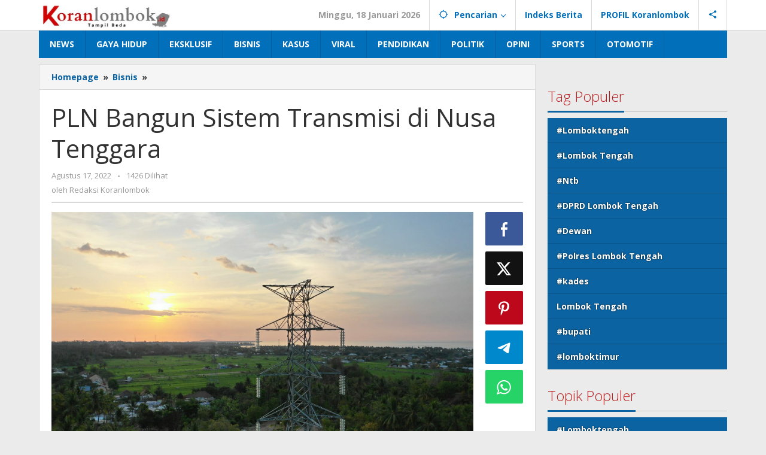

--- FILE ---
content_type: text/html; charset=UTF-8
request_url: https://koranlombok.id/2022/08/17/pln-bangun-sistem-transmisi-di-nusa-tenggara/
body_size: 20862
content:
<!DOCTYPE html>
<html lang="id">
<head itemscope="itemscope" itemtype="https://schema.org/WebSite">
<meta charset="UTF-8">
<meta name="viewport" content="width=device-width, initial-scale=1">
<link rel="profile" href="http://gmpg.org/xfn/11">

<style>
#wpadminbar #wp-admin-bar-wccp_free_top_button .ab-icon:before {
	content: "\f160";
	color: #02CA02;
	top: 3px;
}
#wpadminbar #wp-admin-bar-wccp_free_top_button .ab-icon {
	transform: rotate(45deg);
}
</style>
<meta name='robots' content='index, follow, max-image-preview:large, max-snippet:-1, max-video-preview:-1' />

	<!-- This site is optimized with the Yoast SEO plugin v26.7 - https://yoast.com/wordpress/plugins/seo/ -->
	<title>PLN Bangun Sistem Transmisi di Nusa Tenggara - koranlombok.id</title>
	<link rel="canonical" href="https://koranlombok.id/2022/08/17/pln-bangun-sistem-transmisi-di-nusa-tenggara/" />
	<meta property="og:locale" content="id_ID" />
	<meta property="og:type" content="article" />
	<meta property="og:title" content="PLN Bangun Sistem Transmisi di Nusa Tenggara - koranlombok.id" />
	<meta property="og:description" content="LOMBOK &#8211; Sistem transmisi baik itu saluran udara tegangan tinggi (SUTT) dan juga gardu induk (GI) merupakan sarana infrastruktur ketenagalistrikan yang berfungsi" />
	<meta property="og:url" content="https://koranlombok.id/2022/08/17/pln-bangun-sistem-transmisi-di-nusa-tenggara/" />
	<meta property="og:site_name" content="koranlombok.id" />
	<meta property="article:published_time" content="2022-08-17T14:54:21+00:00" />
	<meta property="og:image" content="https://koranlombok.id/wp-content/uploads/2022/08/F-PLN.jpeg" />
	<meta property="og:image:width" content="1280" />
	<meta property="og:image:height" content="853" />
	<meta property="og:image:type" content="image/jpeg" />
	<meta name="author" content="Redaksi Koranlombok" />
	<meta name="twitter:card" content="summary_large_image" />
	<meta name="twitter:label1" content="Ditulis oleh" />
	<meta name="twitter:data1" content="Redaksi Koranlombok" />
	<meta name="twitter:label2" content="Estimasi waktu membaca" />
	<meta name="twitter:data2" content="2 menit" />
	<script type="application/ld+json" class="yoast-schema-graph">{"@context":"https://schema.org","@graph":[{"@type":"Article","@id":"https://koranlombok.id/2022/08/17/pln-bangun-sistem-transmisi-di-nusa-tenggara/#article","isPartOf":{"@id":"https://koranlombok.id/2022/08/17/pln-bangun-sistem-transmisi-di-nusa-tenggara/"},"author":{"name":"Redaksi Koranlombok","@id":"https://koranlombok.id/#/schema/person/d8951e64a141dcaa9154c3671a005c5c"},"headline":"PLN Bangun Sistem Transmisi di Nusa Tenggara","datePublished":"2022-08-17T14:54:21+00:00","mainEntityOfPage":{"@id":"https://koranlombok.id/2022/08/17/pln-bangun-sistem-transmisi-di-nusa-tenggara/"},"wordCount":464,"commentCount":0,"image":{"@id":"https://koranlombok.id/2022/08/17/pln-bangun-sistem-transmisi-di-nusa-tenggara/#primaryimage"},"thumbnailUrl":"https://koranlombok.id/wp-content/uploads/2022/08/F-PLN.jpeg","keywords":["Listrik NTB"],"articleSection":["Bisnis","Terbaru"],"inLanguage":"id","potentialAction":[{"@type":"CommentAction","name":"Comment","target":["https://koranlombok.id/2022/08/17/pln-bangun-sistem-transmisi-di-nusa-tenggara/#respond"]}]},{"@type":"WebPage","@id":"https://koranlombok.id/2022/08/17/pln-bangun-sistem-transmisi-di-nusa-tenggara/","url":"https://koranlombok.id/2022/08/17/pln-bangun-sistem-transmisi-di-nusa-tenggara/","name":"PLN Bangun Sistem Transmisi di Nusa Tenggara - koranlombok.id","isPartOf":{"@id":"https://koranlombok.id/#website"},"primaryImageOfPage":{"@id":"https://koranlombok.id/2022/08/17/pln-bangun-sistem-transmisi-di-nusa-tenggara/#primaryimage"},"image":{"@id":"https://koranlombok.id/2022/08/17/pln-bangun-sistem-transmisi-di-nusa-tenggara/#primaryimage"},"thumbnailUrl":"https://koranlombok.id/wp-content/uploads/2022/08/F-PLN.jpeg","datePublished":"2022-08-17T14:54:21+00:00","author":{"@id":"https://koranlombok.id/#/schema/person/d8951e64a141dcaa9154c3671a005c5c"},"breadcrumb":{"@id":"https://koranlombok.id/2022/08/17/pln-bangun-sistem-transmisi-di-nusa-tenggara/#breadcrumb"},"inLanguage":"id","potentialAction":[{"@type":"ReadAction","target":["https://koranlombok.id/2022/08/17/pln-bangun-sistem-transmisi-di-nusa-tenggara/"]}]},{"@type":"ImageObject","inLanguage":"id","@id":"https://koranlombok.id/2022/08/17/pln-bangun-sistem-transmisi-di-nusa-tenggara/#primaryimage","url":"https://koranlombok.id/wp-content/uploads/2022/08/F-PLN.jpeg","contentUrl":"https://koranlombok.id/wp-content/uploads/2022/08/F-PLN.jpeg","width":1280,"height":853,"caption":"Foto : PLN Salah satu jaringan kelistrikan milik PLN di wilayah NTB."},{"@type":"BreadcrumbList","@id":"https://koranlombok.id/2022/08/17/pln-bangun-sistem-transmisi-di-nusa-tenggara/#breadcrumb","itemListElement":[{"@type":"ListItem","position":1,"name":"Beranda","item":"https://koranlombok.id/"},{"@type":"ListItem","position":2,"name":"PLN Bangun Sistem Transmisi di Nusa Tenggara"}]},{"@type":"WebSite","@id":"https://koranlombok.id/#website","url":"https://koranlombok.id/","name":"koranlombok.id","description":"Tampil Beda","potentialAction":[{"@type":"SearchAction","target":{"@type":"EntryPoint","urlTemplate":"https://koranlombok.id/?s={search_term_string}"},"query-input":{"@type":"PropertyValueSpecification","valueRequired":true,"valueName":"search_term_string"}}],"inLanguage":"id"},{"@type":"Person","@id":"https://koranlombok.id/#/schema/person/d8951e64a141dcaa9154c3671a005c5c","name":"Redaksi Koranlombok","image":{"@type":"ImageObject","inLanguage":"id","@id":"https://koranlombok.id/#/schema/person/image/","url":"https://secure.gravatar.com/avatar/b1b6cbca7da3676b853675fc325c04b1834ccc82ef1acf6467cf3ac8064cd25a?s=96&d=mm&r=g","contentUrl":"https://secure.gravatar.com/avatar/b1b6cbca7da3676b853675fc325c04b1834ccc82ef1acf6467cf3ac8064cd25a?s=96&d=mm&r=g","caption":"Redaksi Koranlombok"},"description":"Memberikan informasi Penting, Unik dan Menarik untuk dibaca","sameAs":["http://www.koranlombok.id"],"url":"https://koranlombok.id/author/kl02/"}]}</script>
	<!-- / Yoast SEO plugin. -->


<link rel='dns-prefetch' href='//fonts.googleapis.com' />
<link rel="alternate" type="application/rss+xml" title="koranlombok.id &raquo; Feed" href="https://koranlombok.id/feed/" />
<link rel="alternate" type="application/rss+xml" title="koranlombok.id &raquo; Umpan Komentar" href="https://koranlombok.id/comments/feed/" />
<link rel="alternate" type="application/rss+xml" title="koranlombok.id &raquo; PLN Bangun Sistem Transmisi di Nusa Tenggara Umpan Komentar" href="https://koranlombok.id/2022/08/17/pln-bangun-sistem-transmisi-di-nusa-tenggara/feed/" />
<link rel="alternate" title="oEmbed (JSON)" type="application/json+oembed" href="https://koranlombok.id/wp-json/oembed/1.0/embed?url=https%3A%2F%2Fkoranlombok.id%2F2022%2F08%2F17%2Fpln-bangun-sistem-transmisi-di-nusa-tenggara%2F" />
<link rel="alternate" title="oEmbed (XML)" type="text/xml+oembed" href="https://koranlombok.id/wp-json/oembed/1.0/embed?url=https%3A%2F%2Fkoranlombok.id%2F2022%2F08%2F17%2Fpln-bangun-sistem-transmisi-di-nusa-tenggara%2F&#038;format=xml" />
<style id='wp-img-auto-sizes-contain-inline-css' type='text/css'>
img:is([sizes=auto i],[sizes^="auto," i]){contain-intrinsic-size:3000px 1500px}
/*# sourceURL=wp-img-auto-sizes-contain-inline-css */
</style>
<link rel='stylesheet' id='dashicons-css' href='https://koranlombok.id/wp-includes/css/dashicons.min.css?ver=6.9' type='text/css' media='all' />
<link rel='stylesheet' id='post-views-counter-frontend-css' href='https://koranlombok.id/wp-content/plugins/post-views-counter/css/frontend.css?ver=1.7.0' type='text/css' media='all' />
<style id='wp-emoji-styles-inline-css' type='text/css'>

	img.wp-smiley, img.emoji {
		display: inline !important;
		border: none !important;
		box-shadow: none !important;
		height: 1em !important;
		width: 1em !important;
		margin: 0 0.07em !important;
		vertical-align: -0.1em !important;
		background: none !important;
		padding: 0 !important;
	}
/*# sourceURL=wp-emoji-styles-inline-css */
</style>
<link rel='stylesheet' id='majalahpro-core-css' href='https://koranlombok.id/wp-content/plugins/majalahpro-core/css/majalahpro-core.css?ver=1.2.9' type='text/css' media='all' />
<link rel='stylesheet' id='majalahpro-fonts-css' href='https://fonts.googleapis.com/css?family=Open+Sans%3Aregular%2Citalic%2C700%2C300%26subset%3Dlatin%2C&#038;ver=1.2.8' type='text/css' media='all' />
<link rel='stylesheet' id='majalahpro-style-css' href='https://koranlombok.id/wp-content/themes/majalahpro/style.css?ver=1.2.8' type='text/css' media='all' />
<style id='majalahpro-style-inline-css' type='text/css'>
body{color:#323233;font-family:"Open Sans",arial,sans-serif;}kbd,a.button,button,.button,button.button,input[type="button"],input[type="reset"],input[type="submit"],#infinite-handle span,ol.comment-list li div.reply .comment-reply-link,#cancel-comment-reply-link,.tagcloud a,.tagcloud ul,ul.page-numbers li span.page-numbers,.prevnextpost-links a .prevnextpost,.page-links .page-link-number,.sidr,#navigationamp,.firstpage-title,.gmr-ajax-tab > li > a.js-tabs__title-active,.gmr-ajax-tab > li > a.js-tabs__title-active:focus,.gmr-ajax-tab > li > a.js-tabs__title-active:hover,#secondary-slider .splide__slide.is-active{background-color:#0b63a1;}#primary-menu .sub-menu-search,#primary-menu .sub-menu,#primary-menu .children,.gmr-ajax-loader{border-bottom-color:#0b63a1;}blockquote,a.button,button,.button,button.button,input[type="button"],input[type="reset"],input[type="submit"],.gmr-theme div.sharedaddy h3.sd-title:before,.bypostauthor > .comment-body,ol.comment-list li .comment-meta:after,.widget-title span{border-color:#0b63a1;}.gmr-meta-topic a,h3.widget-title,h3.related-title,.gmr-owl-carousel .gmr-slide-topic a,.gmr-module-slide-topic a{color:#b9201f;}#secondary-slider{border-top-color:#b9201f;}.gmr-owl-carousel .gmr-slide-topic a,.gmr-firstbox-content{border-color:#b9201f;}a{color:#0b63a1;}.gmr-secondmenu #primary-menu > li.page_item_has_children > a:after,.gmr-secondmenu #primary-menu > li.menu-item-has-children > a:after,.gmr-secondmenu #primary-menu .sub-menu-search > li.page_item_has_children > a:after,.gmr-secondmenu #primary-menu .sub-menu-search > li.menu-item-has-children > a:after,.gmr-secondmenu #primary-menu .sub-menu > li.page_item_has_children > a:after,.gmr-secondmenu #primary-menu .sub-menu > li.menu-item-has-children > a:after,.gmr-secondmenu #primary-menu .children > li.page_item_has_children > a:after,.gmr-secondmenu #primary-menu .children > li.menu-item-has-children > a:after{border-color:#0b63a1;}a:hover,a:focus,a:active{color:#0b63a1;}.gmr-topnavmenu #primary-menu > li.page_item_has_children:hover > a:after,.gmr-topnavmenu #primary-menu > li.menu-item-has-children:hover > a:after{border-color:#0b63a1;}.site-title a{color:#0b63a1;}.site-description{color:#999999;}.gmr-logo{margin-top:3px;}.gmr-menuwrap,.gmr-sticky .top-header.sticky-menu,.gmr-mainmenu #primary-menu .sub-menu,.gmr-mainmenu #primary-menu .children{background-color:#016fba;}#gmr-responsive-menu,.gmr-mainmenu #primary-menu > li > a{color:#ffffff;}.gmr-mainmenu #primary-menu > li.menu-border > a span,.gmr-mainmenu #primary-menu > li.page_item_has_children > a:after,.gmr-mainmenu #primary-menu > li.menu-item-has-children > a:after,.gmr-mainmenu #primary-menu .sub-menu-search > li.page_item_has_children > a:after,.gmr-mainmenu #primary-menu .sub-menu-search > li.menu-item-has-children > a:after,.gmr-mainmenu #primary-menu .sub-menu > li.page_item_has_children > a:after,.gmr-mainmenu #primary-menu .sub-menu > li.menu-item-has-children > a:after,.gmr-mainmenu #primary-menu .children > li.page_item_has_children > a:after,.gmr-mainmenu #primary-menu .children > li.menu-item-has-children > a:after{border-color:#ffffff;}#gmr-responsive-menu:hover,.gmr-mainmenu #primary-menu > li:hover > a,.gmr-mainmenu #primary-menu .current-menu-item > a,.gmr-mainmenu #primary-menu .current-menu-ancestor > a,.gmr-mainmenu #primary-menu .current_page_item > a,.gmr-mainmenu #primary-menu .current_page_ancestor > a,.gmr-mainmenu .search-trigger .gmr-icon:hover{color:#ffffff;}.gmr-mainmenu #primary-menu > li.menu-border:hover > a span,.gmr-mainmenu #primary-menu > li.menu-border.current-menu-item > a span,.gmr-mainmenu #primary-menu > li.menu-border.current-menu-ancestor > a span,.gmr-mainmenu #primary-menu > li.menu-border.current_page_item > a span,.gmr-mainmenu #primary-menu > li.menu-border.current_page_ancestor > a span,.gmr-mainmenu #primary-menu > li.page_item_has_children:hover > a:after,.gmr-mainmenu #primary-menu > li.menu-item-has-children:hover > a:after{border-color:#ffffff;}.gmr-mainmenu #primary-menu > li:hover > a,.gmr-mainmenu #primary-menu .current-menu-item > a,.gmr-mainmenu #primary-menu .current-menu-ancestor > a,.gmr-mainmenu #primary-menu .current_page_item > a,.gmr-mainmenu #primary-menu .current_page_ancestor > a{background-color:#0b63a1;}.gmr-topnavwrap{background-color:#ffffff;}#gmr-topnavresponsive-menu svg,.gmr-topnavmenu #primary-menu > li > a,.gmr-social-icon ul > li > a,.search-trigger .gmr-icon{color:#016fba;}.gmr-topnavmenu #primary-menu > li.menu-border > a span,.gmr-topnavmenu #primary-menu > li.page_item_has_children > a:after,.gmr-topnavmenu #primary-menu > li.menu-item-has-children > a:after,.gmr-topnavmenu #primary-menu .sub-menu-search > li.page_item_has_children > a:after,.gmr-topnavmenu #primary-menu .sub-menu-search > li.menu-item-has-children > a:after,.gmr-topnavmenu #primary-menu .sub-menu > li.page_item_has_children > a:after,.gmr-topnavmenu #primary-menu .sub-menu > li.menu-item-has-children > a:after,.gmr-topnavmenu #primary-menu .children > li.page_item_has_children > a:after,.gmr-topnavmenu #primary-menu .children > li.menu-item-has-children > a:after{border-color:#016fba;}#gmr-topnavresponsive-menu:hover,.gmr-topnavmenu #primary-menu > li:hover > a,.gmr-topnavmenu #primary-menu .current-menu-item > a,.gmr-topnavmenu #primary-menu .current-menu-ancestor > a,.gmr-topnavmenu #primary-menu .current_page_item > a,.gmr-topnavmenu #primary-menu .current_page_ancestor > a,.gmr-social-icon ul > li > a:hover{color:#0b63a1;}.gmr-topnavmenu #primary-menu > li.menu-border:hover > a span,.gmr-topnavmenu #primary-menu > li.menu-border.current-menu-item > a span,.gmr-topnavmenu #primary-menu > li.menu-border.current-menu-ancestor > a span,.gmr-topnavmenu #primary-menu > li.menu-border.current_page_item > a span,.gmr-topnavmenu #primary-menu > li.menu-border.current_page_ancestor > a span,.gmr-topnavmenu #primary-menu > li.page_item_has_children:hover > a:after,.gmr-topnavmenu #primary-menu > li.menu-item-has-children:hover > a:after{border-color:#0b63a1;}.page-title,.breadcrumbs,.gmr-authorbox,.module-slide-tabs,.related-title{background-color:#f5f5f5;}.site-main,.gmr-infinite-selector.gmr-related-infinite #gmr-main-load .item-infinite .item-box,.majalahpro-core-related-post .gmr-newinfinite{background-color:#ffffff;}h1,h2,h3,h4,h5,h6,.h1,.h2,.h3,.h4,.h5,.h6,.site-title,#gmr-responsive-menu,.gmr-mainmenu #primary-menu > li > a{font-family:"Open Sans",arial,sans-serif;}body,.gmr-gallery-related ul li,.gmr-module-posts ul li{font-weight:600;font-size:14px;}.entry-content-single{font-size:17px;}h1{font-size:30px;}h2{font-size:26px;}h3{font-size:24px;}h4{font-size:22px;}h5{font-size:20px;}h6{font-size:18px;}.widget-footer{background-color:#ffffff;}.site-footer{color:#323233;}.site-footer a{color:#999;}.site-footer a:hover{color:#999;}
/*# sourceURL=majalahpro-style-inline-css */
</style>
<script type="text/javascript" src="https://koranlombok.id/wp-includes/js/jquery/jquery.min.js?ver=3.7.1" id="jquery-core-js"></script>
<script type="text/javascript" src="https://koranlombok.id/wp-includes/js/jquery/jquery-migrate.min.js?ver=3.4.1" id="jquery-migrate-js"></script>
<link rel="https://api.w.org/" href="https://koranlombok.id/wp-json/" /><link rel="alternate" title="JSON" type="application/json" href="https://koranlombok.id/wp-json/wp/v2/posts/279" /><link rel="EditURI" type="application/rsd+xml" title="RSD" href="https://koranlombok.id/xmlrpc.php?rsd" />
<meta name="generator" content="WordPress 6.9" />
<link rel='shortlink' href='https://koranlombok.id/?p=279' />
<script id="wpcp_disable_selection" type="text/javascript">
var image_save_msg='You are not allowed to save images!';
	var no_menu_msg='Context Menu disabled!';
	var smessage = "Content is protected !!";

function disableEnterKey(e)
{
	var elemtype = e.target.tagName;
	
	elemtype = elemtype.toUpperCase();
	
	if (elemtype == "TEXT" || elemtype == "TEXTAREA" || elemtype == "INPUT" || elemtype == "PASSWORD" || elemtype == "SELECT" || elemtype == "OPTION" || elemtype == "EMBED")
	{
		elemtype = 'TEXT';
	}
	
	if (e.ctrlKey){
     var key;
     if(window.event)
          key = window.event.keyCode;     //IE
     else
          key = e.which;     //firefox (97)
    //if (key != 17) alert(key);
     if (elemtype!= 'TEXT' && (key == 97 || key == 65 || key == 67 || key == 99 || key == 88 || key == 120 || key == 26 || key == 85  || key == 86 || key == 83 || key == 43 || key == 73))
     {
		if(wccp_free_iscontenteditable(e)) return true;
		show_wpcp_message('You are not allowed to copy content or view source');
		return false;
     }else
     	return true;
     }
}


/*For contenteditable tags*/
function wccp_free_iscontenteditable(e)
{
	var e = e || window.event; // also there is no e.target property in IE. instead IE uses window.event.srcElement
  	
	var target = e.target || e.srcElement;

	var elemtype = e.target.nodeName;
	
	elemtype = elemtype.toUpperCase();
	
	var iscontenteditable = "false";
		
	if(typeof target.getAttribute!="undefined" ) iscontenteditable = target.getAttribute("contenteditable"); // Return true or false as string
	
	var iscontenteditable2 = false;
	
	if(typeof target.isContentEditable!="undefined" ) iscontenteditable2 = target.isContentEditable; // Return true or false as boolean

	if(target.parentElement.isContentEditable) iscontenteditable2 = true;
	
	if (iscontenteditable == "true" || iscontenteditable2 == true)
	{
		if(typeof target.style!="undefined" ) target.style.cursor = "text";
		
		return true;
	}
}

////////////////////////////////////
function disable_copy(e)
{	
	var e = e || window.event; // also there is no e.target property in IE. instead IE uses window.event.srcElement
	
	var elemtype = e.target.tagName;
	
	elemtype = elemtype.toUpperCase();
	
	if (elemtype == "TEXT" || elemtype == "TEXTAREA" || elemtype == "INPUT" || elemtype == "PASSWORD" || elemtype == "SELECT" || elemtype == "OPTION" || elemtype == "EMBED")
	{
		elemtype = 'TEXT';
	}
	
	if(wccp_free_iscontenteditable(e)) return true;
	
	var isSafari = /Safari/.test(navigator.userAgent) && /Apple Computer/.test(navigator.vendor);
	
	var checker_IMG = '';
	if (elemtype == "IMG" && checker_IMG == 'checked' && e.detail >= 2) {show_wpcp_message(alertMsg_IMG);return false;}
	if (elemtype != "TEXT")
	{
		if (smessage !== "" && e.detail == 2)
			show_wpcp_message(smessage);
		
		if (isSafari)
			return true;
		else
			return false;
	}	
}

//////////////////////////////////////////
function disable_copy_ie()
{
	var e = e || window.event;
	var elemtype = window.event.srcElement.nodeName;
	elemtype = elemtype.toUpperCase();
	if(wccp_free_iscontenteditable(e)) return true;
	if (elemtype == "IMG") {show_wpcp_message(alertMsg_IMG);return false;}
	if (elemtype != "TEXT" && elemtype != "TEXTAREA" && elemtype != "INPUT" && elemtype != "PASSWORD" && elemtype != "SELECT" && elemtype != "OPTION" && elemtype != "EMBED")
	{
		return false;
	}
}	
function reEnable()
{
	return true;
}
document.onkeydown = disableEnterKey;
document.onselectstart = disable_copy_ie;
if(navigator.userAgent.indexOf('MSIE')==-1)
{
	document.onmousedown = disable_copy;
	document.onclick = reEnable;
}
function disableSelection(target)
{
    //For IE This code will work
    if (typeof target.onselectstart!="undefined")
    target.onselectstart = disable_copy_ie;
    
    //For Firefox This code will work
    else if (typeof target.style.MozUserSelect!="undefined")
    {target.style.MozUserSelect="none";}
    
    //All other  (ie: Opera) This code will work
    else
    target.onmousedown=function(){return false}
    target.style.cursor = "default";
}
//Calling the JS function directly just after body load
window.onload = function(){disableSelection(document.body);};

//////////////////special for safari Start////////////////
var onlongtouch;
var timer;
var touchduration = 1000; //length of time we want the user to touch before we do something

var elemtype = "";
function touchstart(e) {
	var e = e || window.event;
  // also there is no e.target property in IE.
  // instead IE uses window.event.srcElement
  	var target = e.target || e.srcElement;
	
	elemtype = window.event.srcElement.nodeName;
	
	elemtype = elemtype.toUpperCase();
	
	if(!wccp_pro_is_passive()) e.preventDefault();
	if (!timer) {
		timer = setTimeout(onlongtouch, touchduration);
	}
}

function touchend() {
    //stops short touches from firing the event
    if (timer) {
        clearTimeout(timer);
        timer = null;
    }
	onlongtouch();
}

onlongtouch = function(e) { //this will clear the current selection if anything selected
	
	if (elemtype != "TEXT" && elemtype != "TEXTAREA" && elemtype != "INPUT" && elemtype != "PASSWORD" && elemtype != "SELECT" && elemtype != "EMBED" && elemtype != "OPTION")	
	{
		if (window.getSelection) {
			if (window.getSelection().empty) {  // Chrome
			window.getSelection().empty();
			} else if (window.getSelection().removeAllRanges) {  // Firefox
			window.getSelection().removeAllRanges();
			}
		} else if (document.selection) {  // IE?
			document.selection.empty();
		}
		return false;
	}
};

document.addEventListener("DOMContentLoaded", function(event) { 
    window.addEventListener("touchstart", touchstart, false);
    window.addEventListener("touchend", touchend, false);
});

function wccp_pro_is_passive() {

  var cold = false,
  hike = function() {};

  try {
	  const object1 = {};
  var aid = Object.defineProperty(object1, 'passive', {
  get() {cold = true}
  });
  window.addEventListener('test', hike, aid);
  window.removeEventListener('test', hike, aid);
  } catch (e) {}

  return cold;
}
/*special for safari End*/
</script>
<script id="wpcp_disable_Right_Click" type="text/javascript">
document.ondragstart = function() { return false;}
	function nocontext(e) {
	   return false;
	}
	document.oncontextmenu = nocontext;
</script>
<style>
.unselectable
{
-moz-user-select:none;
-webkit-user-select:none;
cursor: default;
}
html
{
-webkit-touch-callout: none;
-webkit-user-select: none;
-khtml-user-select: none;
-moz-user-select: none;
-ms-user-select: none;
user-select: none;
-webkit-tap-highlight-color: rgba(0,0,0,0);
}
</style>
<script id="wpcp_css_disable_selection" type="text/javascript">
var e = document.getElementsByTagName('body')[0];
if(e)
{
	e.setAttribute('unselectable',"on");
}
</script>
<link rel="pingback" href="https://koranlombok.id/xmlrpc.php"><link rel="icon" href="https://koranlombok.id/wp-content/uploads/2025/03/kl-46x46.jpg" sizes="32x32" />
<link rel="icon" href="https://koranlombok.id/wp-content/uploads/2025/03/kl.jpg" sizes="192x192" />
<link rel="apple-touch-icon" href="https://koranlombok.id/wp-content/uploads/2025/03/kl.jpg" />
<meta name="msapplication-TileImage" content="https://koranlombok.id/wp-content/uploads/2025/03/kl.jpg" />
<style id='global-styles-inline-css' type='text/css'>
:root{--wp--preset--aspect-ratio--square: 1;--wp--preset--aspect-ratio--4-3: 4/3;--wp--preset--aspect-ratio--3-4: 3/4;--wp--preset--aspect-ratio--3-2: 3/2;--wp--preset--aspect-ratio--2-3: 2/3;--wp--preset--aspect-ratio--16-9: 16/9;--wp--preset--aspect-ratio--9-16: 9/16;--wp--preset--color--black: #000000;--wp--preset--color--cyan-bluish-gray: #abb8c3;--wp--preset--color--white: #ffffff;--wp--preset--color--pale-pink: #f78da7;--wp--preset--color--vivid-red: #cf2e2e;--wp--preset--color--luminous-vivid-orange: #ff6900;--wp--preset--color--luminous-vivid-amber: #fcb900;--wp--preset--color--light-green-cyan: #7bdcb5;--wp--preset--color--vivid-green-cyan: #00d084;--wp--preset--color--pale-cyan-blue: #8ed1fc;--wp--preset--color--vivid-cyan-blue: #0693e3;--wp--preset--color--vivid-purple: #9b51e0;--wp--preset--gradient--vivid-cyan-blue-to-vivid-purple: linear-gradient(135deg,rgb(6,147,227) 0%,rgb(155,81,224) 100%);--wp--preset--gradient--light-green-cyan-to-vivid-green-cyan: linear-gradient(135deg,rgb(122,220,180) 0%,rgb(0,208,130) 100%);--wp--preset--gradient--luminous-vivid-amber-to-luminous-vivid-orange: linear-gradient(135deg,rgb(252,185,0) 0%,rgb(255,105,0) 100%);--wp--preset--gradient--luminous-vivid-orange-to-vivid-red: linear-gradient(135deg,rgb(255,105,0) 0%,rgb(207,46,46) 100%);--wp--preset--gradient--very-light-gray-to-cyan-bluish-gray: linear-gradient(135deg,rgb(238,238,238) 0%,rgb(169,184,195) 100%);--wp--preset--gradient--cool-to-warm-spectrum: linear-gradient(135deg,rgb(74,234,220) 0%,rgb(151,120,209) 20%,rgb(207,42,186) 40%,rgb(238,44,130) 60%,rgb(251,105,98) 80%,rgb(254,248,76) 100%);--wp--preset--gradient--blush-light-purple: linear-gradient(135deg,rgb(255,206,236) 0%,rgb(152,150,240) 100%);--wp--preset--gradient--blush-bordeaux: linear-gradient(135deg,rgb(254,205,165) 0%,rgb(254,45,45) 50%,rgb(107,0,62) 100%);--wp--preset--gradient--luminous-dusk: linear-gradient(135deg,rgb(255,203,112) 0%,rgb(199,81,192) 50%,rgb(65,88,208) 100%);--wp--preset--gradient--pale-ocean: linear-gradient(135deg,rgb(255,245,203) 0%,rgb(182,227,212) 50%,rgb(51,167,181) 100%);--wp--preset--gradient--electric-grass: linear-gradient(135deg,rgb(202,248,128) 0%,rgb(113,206,126) 100%);--wp--preset--gradient--midnight: linear-gradient(135deg,rgb(2,3,129) 0%,rgb(40,116,252) 100%);--wp--preset--font-size--small: 13px;--wp--preset--font-size--medium: 20px;--wp--preset--font-size--large: 36px;--wp--preset--font-size--x-large: 42px;--wp--preset--spacing--20: 0.44rem;--wp--preset--spacing--30: 0.67rem;--wp--preset--spacing--40: 1rem;--wp--preset--spacing--50: 1.5rem;--wp--preset--spacing--60: 2.25rem;--wp--preset--spacing--70: 3.38rem;--wp--preset--spacing--80: 5.06rem;--wp--preset--shadow--natural: 6px 6px 9px rgba(0, 0, 0, 0.2);--wp--preset--shadow--deep: 12px 12px 50px rgba(0, 0, 0, 0.4);--wp--preset--shadow--sharp: 6px 6px 0px rgba(0, 0, 0, 0.2);--wp--preset--shadow--outlined: 6px 6px 0px -3px rgb(255, 255, 255), 6px 6px rgb(0, 0, 0);--wp--preset--shadow--crisp: 6px 6px 0px rgb(0, 0, 0);}:where(.is-layout-flex){gap: 0.5em;}:where(.is-layout-grid){gap: 0.5em;}body .is-layout-flex{display: flex;}.is-layout-flex{flex-wrap: wrap;align-items: center;}.is-layout-flex > :is(*, div){margin: 0;}body .is-layout-grid{display: grid;}.is-layout-grid > :is(*, div){margin: 0;}:where(.wp-block-columns.is-layout-flex){gap: 2em;}:where(.wp-block-columns.is-layout-grid){gap: 2em;}:where(.wp-block-post-template.is-layout-flex){gap: 1.25em;}:where(.wp-block-post-template.is-layout-grid){gap: 1.25em;}.has-black-color{color: var(--wp--preset--color--black) !important;}.has-cyan-bluish-gray-color{color: var(--wp--preset--color--cyan-bluish-gray) !important;}.has-white-color{color: var(--wp--preset--color--white) !important;}.has-pale-pink-color{color: var(--wp--preset--color--pale-pink) !important;}.has-vivid-red-color{color: var(--wp--preset--color--vivid-red) !important;}.has-luminous-vivid-orange-color{color: var(--wp--preset--color--luminous-vivid-orange) !important;}.has-luminous-vivid-amber-color{color: var(--wp--preset--color--luminous-vivid-amber) !important;}.has-light-green-cyan-color{color: var(--wp--preset--color--light-green-cyan) !important;}.has-vivid-green-cyan-color{color: var(--wp--preset--color--vivid-green-cyan) !important;}.has-pale-cyan-blue-color{color: var(--wp--preset--color--pale-cyan-blue) !important;}.has-vivid-cyan-blue-color{color: var(--wp--preset--color--vivid-cyan-blue) !important;}.has-vivid-purple-color{color: var(--wp--preset--color--vivid-purple) !important;}.has-black-background-color{background-color: var(--wp--preset--color--black) !important;}.has-cyan-bluish-gray-background-color{background-color: var(--wp--preset--color--cyan-bluish-gray) !important;}.has-white-background-color{background-color: var(--wp--preset--color--white) !important;}.has-pale-pink-background-color{background-color: var(--wp--preset--color--pale-pink) !important;}.has-vivid-red-background-color{background-color: var(--wp--preset--color--vivid-red) !important;}.has-luminous-vivid-orange-background-color{background-color: var(--wp--preset--color--luminous-vivid-orange) !important;}.has-luminous-vivid-amber-background-color{background-color: var(--wp--preset--color--luminous-vivid-amber) !important;}.has-light-green-cyan-background-color{background-color: var(--wp--preset--color--light-green-cyan) !important;}.has-vivid-green-cyan-background-color{background-color: var(--wp--preset--color--vivid-green-cyan) !important;}.has-pale-cyan-blue-background-color{background-color: var(--wp--preset--color--pale-cyan-blue) !important;}.has-vivid-cyan-blue-background-color{background-color: var(--wp--preset--color--vivid-cyan-blue) !important;}.has-vivid-purple-background-color{background-color: var(--wp--preset--color--vivid-purple) !important;}.has-black-border-color{border-color: var(--wp--preset--color--black) !important;}.has-cyan-bluish-gray-border-color{border-color: var(--wp--preset--color--cyan-bluish-gray) !important;}.has-white-border-color{border-color: var(--wp--preset--color--white) !important;}.has-pale-pink-border-color{border-color: var(--wp--preset--color--pale-pink) !important;}.has-vivid-red-border-color{border-color: var(--wp--preset--color--vivid-red) !important;}.has-luminous-vivid-orange-border-color{border-color: var(--wp--preset--color--luminous-vivid-orange) !important;}.has-luminous-vivid-amber-border-color{border-color: var(--wp--preset--color--luminous-vivid-amber) !important;}.has-light-green-cyan-border-color{border-color: var(--wp--preset--color--light-green-cyan) !important;}.has-vivid-green-cyan-border-color{border-color: var(--wp--preset--color--vivid-green-cyan) !important;}.has-pale-cyan-blue-border-color{border-color: var(--wp--preset--color--pale-cyan-blue) !important;}.has-vivid-cyan-blue-border-color{border-color: var(--wp--preset--color--vivid-cyan-blue) !important;}.has-vivid-purple-border-color{border-color: var(--wp--preset--color--vivid-purple) !important;}.has-vivid-cyan-blue-to-vivid-purple-gradient-background{background: var(--wp--preset--gradient--vivid-cyan-blue-to-vivid-purple) !important;}.has-light-green-cyan-to-vivid-green-cyan-gradient-background{background: var(--wp--preset--gradient--light-green-cyan-to-vivid-green-cyan) !important;}.has-luminous-vivid-amber-to-luminous-vivid-orange-gradient-background{background: var(--wp--preset--gradient--luminous-vivid-amber-to-luminous-vivid-orange) !important;}.has-luminous-vivid-orange-to-vivid-red-gradient-background{background: var(--wp--preset--gradient--luminous-vivid-orange-to-vivid-red) !important;}.has-very-light-gray-to-cyan-bluish-gray-gradient-background{background: var(--wp--preset--gradient--very-light-gray-to-cyan-bluish-gray) !important;}.has-cool-to-warm-spectrum-gradient-background{background: var(--wp--preset--gradient--cool-to-warm-spectrum) !important;}.has-blush-light-purple-gradient-background{background: var(--wp--preset--gradient--blush-light-purple) !important;}.has-blush-bordeaux-gradient-background{background: var(--wp--preset--gradient--blush-bordeaux) !important;}.has-luminous-dusk-gradient-background{background: var(--wp--preset--gradient--luminous-dusk) !important;}.has-pale-ocean-gradient-background{background: var(--wp--preset--gradient--pale-ocean) !important;}.has-electric-grass-gradient-background{background: var(--wp--preset--gradient--electric-grass) !important;}.has-midnight-gradient-background{background: var(--wp--preset--gradient--midnight) !important;}.has-small-font-size{font-size: var(--wp--preset--font-size--small) !important;}.has-medium-font-size{font-size: var(--wp--preset--font-size--medium) !important;}.has-large-font-size{font-size: var(--wp--preset--font-size--large) !important;}.has-x-large-font-size{font-size: var(--wp--preset--font-size--x-large) !important;}
/*# sourceURL=global-styles-inline-css */
</style>
</head>

<body class="wp-singular post-template-default single single-post postid-279 single-format-standard wp-theme-majalahpro unselectable gmr-theme idtheme kentooz gmr-sticky gmr-disable-thumbnail group-blog" itemscope="itemscope" itemtype="https://schema.org/WebPage">
<a class="skip-link screen-reader-text" href="#main">Lewati ke konten</a>

<div class="top-header-second">
	<div class="gmr-topnavwrap clearfix">
		<div class="container">
			<div class="gmr-list-table">
				<div class="gmr-table-row">
					<div class="gmr-table-cell gmr-table-logo">
						<div class="gmr-mobilelogo">
							<div class="gmr-logo"><a href="https://koranlombok.id/" class="custom-logo-link" itemprop="url" title="koranlombok.id"><img src="https://koranlombok.id/wp-content/uploads/2025/03/WhatsApp-Image-2025-03-26-at-11.29.12.jpeg" alt="koranlombok.id" title="koranlombok.id" /></a></div>						</div>
					</div>
					<div class="gmr-table-cell gmr-table-menu">
													<a id="gmr-topnavresponsive-menu" href="#menus" title="Menus" rel="nofollow"><svg xmlns="http://www.w3.org/2000/svg" xmlns:xlink="http://www.w3.org/1999/xlink" aria-hidden="true" role="img" style="vertical-align: -0.125em;" width="1em" height="1em" preserveAspectRatio="xMidYMid meet" viewBox="0 0 24 24"><path d="M3 18h18v-2H3v2zm0-5h18v-2H3v2zm0-7v2h18V6H3z" fill="currentColor"/></svg></a>
							<div class="close-topnavmenu-wrap"><a id="close-topnavmenu-button" rel="nofollow" href="#"><svg xmlns="http://www.w3.org/2000/svg" xmlns:xlink="http://www.w3.org/1999/xlink" aria-hidden="true" role="img" width="1em" height="1em" preserveAspectRatio="xMidYMid meet" viewBox="0 0 24 24"><g fill="currentColor"><path d="M12 2a10 10 0 1 0 10 10A10 10 0 0 0 12 2zm0 18a8 8 0 1 1 8-8a8 8 0 0 1-8 8z"/><path d="M14.71 9.29a1 1 0 0 0-1.42 0L12 10.59l-1.29-1.3a1 1 0 0 0-1.42 1.42l1.3 1.29l-1.3 1.29a1 1 0 0 0 0 1.42a1 1 0 0 0 1.42 0l1.29-1.3l1.29 1.3a1 1 0 0 0 1.42 0a1 1 0 0 0 0-1.42L13.41 12l1.3-1.29a1 1 0 0 0 0-1.42z"/></g></svg></a></div>
							<nav id="site-navigation" class="gmr-topnavmenu pull-right" role="navigation" itemscope="itemscope" itemtype="https://schema.org/SiteNavigationElement">
								<ul id="primary-menu" class="menu"><li class="menu-item menu-item-type-custom menu-item-object-custom menu-item-object-date"><span class="gmr-top-date" data-lang="id">&nbsp;</span></li><li class="menu-item menu-item-type-custom menu-item-object-custom menu-item-has-children gmr-search"><a href="#" title="Pencarian" rel="nofollow" itemprop="url"><svg xmlns="http://www.w3.org/2000/svg" xmlns:xlink="http://www.w3.org/1999/xlink" aria-hidden="true" role="img" style="vertical-align: -0.125em;" width="1em" height="1em" preserveAspectRatio="xMidYMid meet" viewBox="0 0 24 24"><path d="M20.94 11A8.994 8.994 0 0 0 13 3.06V1h-2v2.06A8.994 8.994 0 0 0 3.06 11H1v2h2.06A8.994 8.994 0 0 0 11 20.94V23h2v-2.06A8.994 8.994 0 0 0 20.94 13H23v-2h-2.06zM12 19c-3.87 0-7-3.13-7-7s3.13-7 7-7s7 3.13 7 7s-3.13 7-7 7z" fill="currentColor"/></svg><span itemprop="name">Pencarian</span></a><ul class="sub-menu-search"><li id="menu-item-search" class="menu-item menu-item-type-custom menu-item-object-custom menu-item-search"><form method="get" class="gmr-searchform searchform" action="https://koranlombok.id/"><input type="text" name="s" id="s" placeholder="Pencarian" /></form></li></ul></li><li id="menu-item-74" class="menu-item menu-item-type-post_type menu-item-object-page menu-item-74"><a href="https://koranlombok.id/indeks-berita/" itemprop="url"><span itemprop="name">Indeks Berita</span></a></li>
<li id="menu-item-671" class="menu-item menu-item-type-post_type menu-item-object-page menu-item-671"><a href="https://koranlombok.id/tentang-kami/" itemprop="url"><span itemprop="name">PROFIL Koranlombok</span></a></li>

					<li class="menu-item menu-item-type-custom menu-item-object-custom gmr-social-menu">
						<a href="#" title="Social Network" rel="nofollow" class="gmr-social-mainlink" itemprop="url">
							<svg xmlns="http://www.w3.org/2000/svg" xmlns:xlink="http://www.w3.org/1999/xlink" aria-hidden="true" role="img" style="vertical-align: -0.125em;" width="1em" height="1em" preserveAspectRatio="xMidYMid meet" viewBox="0 0 24 24"><path d="M18 16.08c-.76 0-1.44.3-1.96.77L8.91 12.7c.05-.23.09-.46.09-.7s-.04-.47-.09-.7l7.05-4.11c.54.5 1.25.81 2.04.81c1.66 0 3-1.34 3-3s-1.34-3-3-3s-3 1.34-3 3c0 .24.04.47.09.7L8.04 9.81C7.5 9.31 6.79 9 6 9c-1.66 0-3 1.34-3 3s1.34 3 3 3c.79 0 1.5-.31 2.04-.81l7.12 4.16c-.05.21-.08.43-.08.65c0 1.61 1.31 2.92 2.92 2.92c1.61 0 2.92-1.31 2.92-2.92s-1.31-2.92-2.92-2.92z" fill="currentColor"/></svg>
						</a><ul class="sub-menu"><li class="menu-item menu-item-type-custom menu-item-object-custom menu-item-social-network"><a href="#" title="Facebook" class="facebook" target="_blank" rel="nofollow"><svg xmlns="http://www.w3.org/2000/svg" xmlns:xlink="http://www.w3.org/1999/xlink" aria-hidden="true" role="img" width="1em" height="1em" preserveAspectRatio="xMidYMid meet" viewBox="0 0 16 16"><g fill="currentColor"><path d="M16 8.049c0-4.446-3.582-8.05-8-8.05C3.58 0-.002 3.603-.002 8.05c0 4.017 2.926 7.347 6.75 7.951v-5.625h-2.03V8.05H6.75V6.275c0-2.017 1.195-3.131 3.022-3.131c.876 0 1.791.157 1.791.157v1.98h-1.009c-.993 0-1.303.621-1.303 1.258v1.51h2.218l-.354 2.326H9.25V16c3.824-.604 6.75-3.934 6.75-7.951z"/></g></svg>Facebook</a></li><li class="menu-item menu-item-type-custom menu-item-object-custom menu-item-social-network"><a href="#" title="Twitter" class="twitter" target="_blank" rel="nofollow"><svg xmlns="http://www.w3.org/2000/svg" aria-hidden="true" role="img" width="1em" height="1em" viewBox="0 0 24 24"><path fill="currentColor" d="M18.901 1.153h3.68l-8.04 9.19L24 22.846h-7.406l-5.8-7.584l-6.638 7.584H.474l8.6-9.83L0 1.154h7.594l5.243 6.932ZM17.61 20.644h2.039L6.486 3.24H4.298Z"></path></svg>Twitter</a></li><li class="menu-item menu-item-type-custom menu-item-object-custom menu-item-social-network"><a href="#" title="Pinterest" class="pinterest" target="_blank" rel="nofollow"><svg xmlns="http://www.w3.org/2000/svg" xmlns:xlink="http://www.w3.org/1999/xlink" aria-hidden="true" role="img" width="1em" height="1em" preserveAspectRatio="xMidYMid meet" viewBox="0 0 16 16"><g fill="currentColor"><path d="M8 0a8 8 0 0 0-2.915 15.452c-.07-.633-.134-1.606.027-2.297c.146-.625.938-3.977.938-3.977s-.239-.479-.239-1.187c0-1.113.645-1.943 1.448-1.943c.682 0 1.012.512 1.012 1.127c0 .686-.437 1.712-.663 2.663c-.188.796.4 1.446 1.185 1.446c1.422 0 2.515-1.5 2.515-3.664c0-1.915-1.377-3.254-3.342-3.254c-2.276 0-3.612 1.707-3.612 3.471c0 .688.265 1.425.595 1.826a.24.24 0 0 1 .056.23c-.061.252-.196.796-.222.907c-.035.146-.116.177-.268.107c-1-.465-1.624-1.926-1.624-3.1c0-2.523 1.834-4.84 5.286-4.84c2.775 0 4.932 1.977 4.932 4.62c0 2.757-1.739 4.976-4.151 4.976c-.811 0-1.573-.421-1.834-.919l-.498 1.902c-.181.695-.669 1.566-.995 2.097A8 8 0 1 0 8 0z"/></g></svg>Pinterest</a></li><li class="menu-item menu-item-type-custom menu-item-object-custom menu-item-social-network"><a href="https://koranlombok.id/feed/" title="RSS" class="rss" target="_blank" rel="nofollow"><svg xmlns="http://www.w3.org/2000/svg" xmlns:xlink="http://www.w3.org/1999/xlink" aria-hidden="true" role="img" width="1em" height="1em" preserveAspectRatio="xMidYMid meet" viewBox="0 0 20 20"><path d="M14.92 18H18C18 9.32 10.82 2.25 2 2.25v3.02c7.12 0 12.92 5.71 12.92 12.73zm-5.44 0h3.08C12.56 12.27 7.82 7.6 2 7.6v3.02c2 0 3.87.77 5.29 2.16A7.292 7.292 0 0 1 9.48 18zm-5.35-.02c1.17 0 2.13-.93 2.13-2.09c0-1.15-.96-2.09-2.13-2.09c-1.18 0-2.13.94-2.13 2.09c0 1.16.95 2.09 2.13 2.09z" fill="currentColor"/></svg>RSS</a></li></ul></li></ul>							</nav><!-- #site-navigation -->
											</div>
				</div>
			</div>
					</div>
	</div>
</div>


	<header id="masthead" class="site-header" role="banner" itemscope="itemscope" itemtype="https://schema.org/WPHeader">
		<div class="top-header">
			<div class="container">
				<div class="gmr-menuwrap clearfix">
					<nav id="site-navigation" class="gmr-mainmenu" role="navigation" itemscope="itemscope" itemtype="https://schema.org/SiteNavigationElement">
						<ul id="primary-menu" class="menu"><li id="menu-item-18" class="menu-item menu-item-type-taxonomy menu-item-object-category current-post-ancestor current-menu-parent current-post-parent menu-item-18"><a href="https://koranlombok.id/category/terbaru/" itemprop="url"><span itemprop="name">NEWS</span></a></li>
<li id="menu-item-45" class="menu-item menu-item-type-taxonomy menu-item-object-category menu-item-45"><a href="https://koranlombok.id/category/gaya-hidup/" itemprop="url"><span itemprop="name">GAYA HIDUP</span></a></li>
<li id="menu-item-39" class="menu-item menu-item-type-taxonomy menu-item-object-category menu-item-39"><a href="https://koranlombok.id/category/lapsus/" itemprop="url"><span itemprop="name">EKSKLUSIF</span></a></li>
<li id="menu-item-69" class="menu-item menu-item-type-taxonomy menu-item-object-category current-post-ancestor current-menu-parent current-post-parent menu-item-69"><a href="https://koranlombok.id/category/bisnis/" itemprop="url"><span itemprop="name">BISNIS</span></a></li>
<li id="menu-item-98" class="menu-item menu-item-type-taxonomy menu-item-object-category menu-item-98"><a href="https://koranlombok.id/category/hukrim/" itemprop="url"><span itemprop="name">KASUS</span></a></li>
<li id="menu-item-38" class="menu-item menu-item-type-taxonomy menu-item-object-category menu-item-38"><a href="https://koranlombok.id/category/viral/" itemprop="url"><span itemprop="name">VIRAL</span></a></li>
<li id="menu-item-101" class="menu-item menu-item-type-taxonomy menu-item-object-category menu-item-101"><a href="https://koranlombok.id/category/pendidikan/" itemprop="url"><span itemprop="name">PENDIDIKAN</span></a></li>
<li id="menu-item-102" class="menu-item menu-item-type-taxonomy menu-item-object-category menu-item-102"><a href="https://koranlombok.id/category/politik/" itemprop="url"><span itemprop="name">POLITIK</span></a></li>
<li id="menu-item-678" class="menu-item menu-item-type-taxonomy menu-item-object-category menu-item-678"><a href="https://koranlombok.id/category/opini/" itemprop="url"><span itemprop="name">OPINI</span></a></li>
<li id="menu-item-5967" class="menu-item menu-item-type-taxonomy menu-item-object-category menu-item-5967"><a href="https://koranlombok.id/category/olahraga/" itemprop="url"><span itemprop="name">SPORTS</span></a></li>
<li id="menu-item-5938" class="menu-item menu-item-type-taxonomy menu-item-object-category menu-item-5938"><a href="https://koranlombok.id/category/otomotif/" itemprop="url"><span itemprop="name">OTOMOTIF</span></a></li>
</ul>					</nav><!-- #site-navigation -->
				</div>
			</div>
		</div><!-- .top-header -->
	</header><!-- #masthead -->

	
<div class="site inner-wrap" id="site-container">
	
	<div id="content" class="gmr-content">

		
		<div class="container">

			<div class="row">

<div id="primary" class="content-area col-md-content">

			<div class="breadcrumbs" itemscope itemtype="https://schema.org/BreadcrumbList">
				<div class="container">
																												<span class="first-item" itemprop="itemListElement" itemscope itemtype="https://schema.org/ListItem">
										<a itemscope itemtype="https://schema.org/WebPage" itemprop="item" itemid="https://koranlombok.id/" href="https://koranlombok.id/">
											<span itemprop="name">Homepage</span>
										</a>
										<span itemprop="position" content="1"></span>
									</span>
														<span class="separator">&raquo;</span>
																																<span class="0-item" itemprop="itemListElement" itemscope itemtype="https://schema.org/ListItem">
									<a itemscope itemtype="https://schema.org/WebPage" itemprop="item" itemid="https://koranlombok.id/category/bisnis/" href="https://koranlombok.id/category/bisnis/">
										<span itemprop="name">Bisnis</span>
									</a>
									<span itemprop="position" content="2"></span>
								</span>
														<span class="separator">&raquo;</span>
																								<span class="last-item screen-reader-text" itemscope itemtype="https://schema.org/ListItem">
								<span itemprop="name">PLN Bangun Sistem Transmisi di Nusa Tenggara</span>
								<span itemprop="position" content="3"></span>
							</span>
																</div>
			</div>
			
	<main id="main" class="site-main-single" role="main">

	
<article id="post-279" class="post-279 post type-post status-publish format-standard has-post-thumbnail hentry category-bisnis category-terbaru tag-listrik-ntb" itemscope="itemscope" itemtype="https://schema.org/CreativeWork">

	<div class="gmr-box-content site-main gmr-single">
				<header class="entry-header">
			<h1 class="entry-title" itemprop="headline">PLN Bangun Sistem Transmisi di Nusa Tenggara</h1>			<div class="gmr-metacontent"><span class="posted-on"><time class="entry-date published updated" itemprop="dateModified" datetime="2022-08-17T14:54:21+00:00">Agustus 17, 2022</time></span><span class="screen-reader-text">oleh <span class="entry-author vcard screen-reader-text" itemprop="author" itemscope="itemscope" itemtype="https://schema.org/person"><a class="url fn n" href="https://koranlombok.id/author/kl02/" title="Tautan ke: Redaksi Koranlombok" itemprop="url"><span itemprop="name">Redaksi Koranlombok</span></a></span></span><span class="meta-separator">-</span><span class="view-single">1426 Dilihat</spans></div><div class="gmr-metacontent"><span class="posted-on">oleh <span class="entry-author vcard" itemprop="author" itemscope="itemscope" itemtype="https://schema.org/person"><a class="url fn n" href="https://koranlombok.id/author/kl02/" title="Tautan ke: Redaksi Koranlombok" itemprop="url"><span itemprop="name">Redaksi Koranlombok</span></a></span></span></div>
		</header><!-- .entry-header -->

		<div class="row"><div class="col-md-sgl-m">					<figure class="wp-caption alignnone gmr-single-image">
						<img width="1280" height="853" src="https://koranlombok.id/wp-content/uploads/2022/08/F-PLN.jpeg" class="attachment-post-thumbnail size-post-thumbnail wp-post-image" alt="" decoding="async" fetchpriority="high" srcset="https://koranlombok.id/wp-content/uploads/2022/08/F-PLN.jpeg 1280w, https://koranlombok.id/wp-content/uploads/2022/08/F-PLN-768x512.jpeg 768w" sizes="(max-width: 1280px) 100vw, 1280px" title="F-PLN" />													<figcaption class="wp-caption-text">Foto : PLN 

Salah satu jaringan kelistrikan milik PLN di wilayah NTB.</figcaption>
											</figure>
					
			<div class="entry-content entry-content-single" itemprop="text">
				<p>LOMBOK &#8211; Sistem transmisi baik itu saluran udara tegangan tinggi (SUTT) dan juga gardu induk (GI) merupakan sarana infrastruktur ketenagalistrikan yang berfungsi menyalurkan energi listrik dari pusat pembangkit listrik menuju pusat  beban atau demand pelanggan. PT PLN (Persero) UIP Nusa Tenggara yang memiliki tugas untuk membangun infrastruktur ketenagalistrikan yang tersebar dari provinsi NTT hingga provinsi NTB telah menyelesaikan pembangunan 36 saluran udara tegangan tinggi (SUTT) sepanjang 2.677 kms (kilometer sirkit) dan 68 gardu induk dengan total kapasitas 2.040 MVA (mega volt ampere). Untuk merealisasikan pembangunan tersebut, PLN menggunakan material dengan Tingkat Kandungan Dalam Negeri (TKDN) rata – rata sejumlah 79 persen.</p>
<p>General Manager PLN UIP Nusa Tenggara, Wahidin menyampaikan bahwa proses konstruksi sistem transmisi yang dilaksanakan PLN, baik pada sisi pekerjaan sipil dan elektro mekanikal dominan ditopang  produksi dalam negeri.</p>
<div style="clear:both; margin-top:0em; margin-bottom:1em;"><a href="https://koranlombok.id/2023/08/01/oknum-staf-bkpsdm-loteng-sebut-guru-sebagai-penyumbang-kerugian-dan-pelanggaran/" target="_blank" rel="dofollow" class="u6ef582c86831521a122a8dbe417aeca0"><!-- INLINE RELATED POSTS 1/3 //--><style> .u6ef582c86831521a122a8dbe417aeca0 { padding:0px; margin: 0; padding-top:1em!important; padding-bottom:1em!important; width:100%; display: block; font-weight:bold; background-color:#eaeaea; border:0!important; border-left:4px solid #34495E!important; text-decoration:none; } .u6ef582c86831521a122a8dbe417aeca0:active, .u6ef582c86831521a122a8dbe417aeca0:hover { opacity: 1; transition: opacity 250ms; webkit-transition: opacity 250ms; text-decoration:none; } .u6ef582c86831521a122a8dbe417aeca0 { transition: background-color 250ms; webkit-transition: background-color 250ms; opacity: 1; transition: opacity 250ms; webkit-transition: opacity 250ms; } .u6ef582c86831521a122a8dbe417aeca0 .ctaText { font-weight:bold; color:#464646; text-decoration:none; font-size: 16px; } .u6ef582c86831521a122a8dbe417aeca0 .postTitle { color:#16A085; text-decoration: underline!important; font-size: 16px; } .u6ef582c86831521a122a8dbe417aeca0:hover .postTitle { text-decoration: underline!important; } </style><div style="padding-left:1em; padding-right:1em;"><span class="ctaText">Baca Juga</span>&nbsp; <span class="postTitle">Oknum Staf BKPSDM Loteng Sebut Guru Sebagai Penyumbang Kerugian dan Pelanggaran</span></div></a></div><p>&nbsp;</p>
<p>“Dengan angka rata – rata capaian TKDN 79% menunjukan bahwa kontribusi dalam negeri untuk pembangunan infrastruktur ketenagalistrikan  PLN khususnya pada pembangunan sistem transmisi memberikan gambaran peranan penting industri dalam negeri pada rantai pasok insfratruktur tenaga listrik,” katanya.</p>
<p>&nbsp;</p>
<p>Pada bulan Juli lalu, Direktur Utama PLN Bapak Darmawan Prasodjo menyampaikan pentingnya langkah strategis dalam peningkatan TKDN sektor ketenagalistrikan, karena penggunaan produk hasil industri dalam negeri mampu memberikan dampak gairah pertumbuhan ekonomi.</p>
<p>&nbsp;</p>
<p>“Arahan dari Direktur Utama PLN sudah sangat jelas, dan tentunya sangat selaras dengan visi perusahaan, sehingga pada tatanan eksekusi proyek ketenagalistrikan yang kami laksanakan, harus mencerminkan perwujudan keadilan sosial bagi seluruh rakyat Indonesia,” terang Wahidin.</p>
<p>&nbsp;</p>
<div style="clear:both; margin-top:0em; margin-bottom:1em;"><a href="https://koranlombok.id/2025/12/16/12-pengedar-hingga-perantara-narkoba-ditangkap-di-lombok-tengah/" target="_blank" rel="dofollow" class="u11852d6827bda2e4cd23d4835ba7e6cf"><!-- INLINE RELATED POSTS 2/3 //--><style> .u11852d6827bda2e4cd23d4835ba7e6cf { padding:0px; margin: 0; padding-top:1em!important; padding-bottom:1em!important; width:100%; display: block; font-weight:bold; background-color:#eaeaea; border:0!important; border-left:4px solid #34495E!important; text-decoration:none; } .u11852d6827bda2e4cd23d4835ba7e6cf:active, .u11852d6827bda2e4cd23d4835ba7e6cf:hover { opacity: 1; transition: opacity 250ms; webkit-transition: opacity 250ms; text-decoration:none; } .u11852d6827bda2e4cd23d4835ba7e6cf { transition: background-color 250ms; webkit-transition: background-color 250ms; opacity: 1; transition: opacity 250ms; webkit-transition: opacity 250ms; } .u11852d6827bda2e4cd23d4835ba7e6cf .ctaText { font-weight:bold; color:#464646; text-decoration:none; font-size: 16px; } .u11852d6827bda2e4cd23d4835ba7e6cf .postTitle { color:#16A085; text-decoration: underline!important; font-size: 16px; } .u11852d6827bda2e4cd23d4835ba7e6cf:hover .postTitle { text-decoration: underline!important; } </style><div style="padding-left:1em; padding-right:1em;"><span class="ctaText">Baca Juga</span>&nbsp; <span class="postTitle">12 Pengedar Hingga Perantara Narkoba Ditangkap di Lombok Tengah</span></div></a></div><p>Sistem transmisi yang sudah terealisasi pembangunanya seperti sistem transmisi Looping (ring)Lombok, Tol Listrik Sumbawa, Tol Listrik Flores, dan Tol Listrik Timor yang sudah beroperasi secara maksimal akan meningkatkan keamanan dan keandalan operasi serta layanan pelanggan meningkat. Prioritas pembangunan infrastruktur kelistrikan kedepannya akan menjawab tantangan penyediaan energi listrik, keandalan sistem, menurunnya losses, pendorong terbukanya aktifitas ekonomi di segala sektor, dan tentunya penghematan pada biaya pokok penyediaan tenaga listrik.</p>
<p>&nbsp;</p>
<p>Menghadapi tantangan kedepan, PLN dituntut untuk melakukan terobosan dan tetap proaktif mengutamakan penggunaan produk dalam negeri, tetap mendorong dan memberikan kesempatan bagi industri dalam negeri untuk dapat meningkatkan kapasitas dan kapabilitas produk – produk komponen infrastruktur ketenagalistrikan, dengan semangat tetap menjaga kualitas dan profesionalitas perusahaan.</p>
<p>&nbsp;</p>
<p>“Langkah transformasi digital yang dilakukan PLN adalah menerapkan e-procurement, menandakan bahwa PLN menyiapkan digital dashboard yang memuat TKDN elektronik dan melalui platform digital tersebut dapat memudahkan pengelolaan pengadaan dan mendorong industri lokal berpartisipasi memenuhi kebutuhan supply chain,  PLN sehingga terjalin kerja sama untuk mencapai pasokan listrik yang andal,” pungkasnya.</p>
<div style="clear:both; margin-top:0em; margin-bottom:1em;"><a href="https://koranlombok.id/2023/10/26/warga-ngaku-diteror-dan-diintimidasi-saat-event-motogp/" target="_blank" rel="dofollow" class="u29d71f8c575be7d138dedd110e6f1aa4"><!-- INLINE RELATED POSTS 3/3 //--><style> .u29d71f8c575be7d138dedd110e6f1aa4 { padding:0px; margin: 0; padding-top:1em!important; padding-bottom:1em!important; width:100%; display: block; font-weight:bold; background-color:#eaeaea; border:0!important; border-left:4px solid #34495E!important; text-decoration:none; } .u29d71f8c575be7d138dedd110e6f1aa4:active, .u29d71f8c575be7d138dedd110e6f1aa4:hover { opacity: 1; transition: opacity 250ms; webkit-transition: opacity 250ms; text-decoration:none; } .u29d71f8c575be7d138dedd110e6f1aa4 { transition: background-color 250ms; webkit-transition: background-color 250ms; opacity: 1; transition: opacity 250ms; webkit-transition: opacity 250ms; } .u29d71f8c575be7d138dedd110e6f1aa4 .ctaText { font-weight:bold; color:#464646; text-decoration:none; font-size: 16px; } .u29d71f8c575be7d138dedd110e6f1aa4 .postTitle { color:#16A085; text-decoration: underline!important; font-size: 16px; } .u29d71f8c575be7d138dedd110e6f1aa4:hover .postTitle { text-decoration: underline!important; } </style><div style="padding-left:1em; padding-right:1em;"><span class="ctaText">Baca Juga</span>&nbsp; <span class="postTitle">Warga Ngaku Diteror dan Diintimidasi Saat Event MotoGP</span></div></a></div><p>Untuk terus meningkatkan keandalan sistem, sesuai Rencana Usaha Penyediaan Tenaga Listrik (RUPTL) 2021 – 2030 PLN akan membangun saluran tegangan tinggi  diantaranya :</p>
<ol>
<li>Sistem Timor : Saluran udara Tegangan Tinggi Kupang &#8211; Naibonat.</li>
<li>Sistem Flores : Saluran Udara Tegangan Tinggi PLTMG Labuan Bajo – GI Bajo dan jalur Maumere – Larantuka.</li>
<li>Sistem Sumbawa : Saluran Udara Tegangan Tinggi Taliwang – Maluk</li>
<li>Sistem Lombok : Saluran Udara Tegangan Tinggi Mataram – Mantang dan Jeranjang – Sekotong.(ais)</li>
</ol>
<p>&nbsp;</p>
<div class="post-views content-post post-279 entry-meta load-static">
				<span class="post-views-icon dashicons dashicons-chart-bar"></span> <span class="post-views-label">Post Views: 100</span> <span class="post-views-count">1,426</span>
			</div>			</div><!-- .entry-content -->

			<footer class="entry-footer">
				<span class="tags-links">Ditag <svg xmlns="http://www.w3.org/2000/svg" xmlns:xlink="http://www.w3.org/1999/xlink" aria-hidden="true" role="img" width="1em" height="1em" preserveAspectRatio="xMidYMid meet" viewBox="0 0 16 16"><g fill="currentColor"><path d="M2 2a1 1 0 0 1 1-1h4.586a1 1 0 0 1 .707.293l7 7a1 1 0 0 1 0 1.414l-4.586 4.586a1 1 0 0 1-1.414 0l-7-7A1 1 0 0 1 2 6.586V2zm3.5 4a1.5 1.5 0 1 0 0-3a1.5 1.5 0 0 0 0 3z"/><path d="M1.293 7.793A1 1 0 0 1 1 7.086V2a1 1 0 0 0-1 1v4.586a1 1 0 0 0 .293.707l7 7a1 1 0 0 0 1.414 0l.043-.043l-7.457-7.457z"/></g></svg><a href="https://koranlombok.id/tag/listrik-ntb/" rel="tag">Listrik NTB</a></span><div class="gmr-metacontent"><span class="posted-on">oleh <span class="entry-author vcard" itemprop="author" itemscope="itemscope" itemtype="https://schema.org/person"><a class="url fn n" href="https://koranlombok.id/author/kl02/" title="Tautan ke: Redaksi Koranlombok" itemprop="url"><span itemprop="name">Redaksi Koranlombok</span></a></span></span></div><ul class="footer-social-icon"><li class="social-text">Ikuti Kami Pada</li><li><a href="#" title="Facebook" class="facebook" target="_blank" rel="nofollow"><svg xmlns="http://www.w3.org/2000/svg" xmlns:xlink="http://www.w3.org/1999/xlink" aria-hidden="true" role="img" width="1em" height="1em" preserveAspectRatio="xMidYMid meet" viewBox="0 0 16 16"><g fill="currentColor"><path d="M16 8.049c0-4.446-3.582-8.05-8-8.05C3.58 0-.002 3.603-.002 8.05c0 4.017 2.926 7.347 6.75 7.951v-5.625h-2.03V8.05H6.75V6.275c0-2.017 1.195-3.131 3.022-3.131c.876 0 1.791.157 1.791.157v1.98h-1.009c-.993 0-1.303.621-1.303 1.258v1.51h2.218l-.354 2.326H9.25V16c3.824-.604 6.75-3.934 6.75-7.951z"/></g></svg></a></li><li><a href="#" title="Twitter" class="twitter" target="_blank" rel="nofollow"><svg xmlns="http://www.w3.org/2000/svg" aria-hidden="true" role="img" width="1em" height="1em" viewBox="0 0 24 24"><path fill="currentColor" d="M18.901 1.153h3.68l-8.04 9.19L24 22.846h-7.406l-5.8-7.584l-6.638 7.584H.474l8.6-9.83L0 1.154h7.594l5.243 6.932ZM17.61 20.644h2.039L6.486 3.24H4.298Z"></path></svg></a></li><li><a href="#" title="Pinterest" class="pinterest" target="_blank" rel="nofollow"><svg xmlns="http://www.w3.org/2000/svg" xmlns:xlink="http://www.w3.org/1999/xlink" aria-hidden="true" role="img" width="1em" height="1em" preserveAspectRatio="xMidYMid meet" viewBox="0 0 16 16"><g fill="currentColor"><path d="M8 0a8 8 0 0 0-2.915 15.452c-.07-.633-.134-1.606.027-2.297c.146-.625.938-3.977.938-3.977s-.239-.479-.239-1.187c0-1.113.645-1.943 1.448-1.943c.682 0 1.012.512 1.012 1.127c0 .686-.437 1.712-.663 2.663c-.188.796.4 1.446 1.185 1.446c1.422 0 2.515-1.5 2.515-3.664c0-1.915-1.377-3.254-3.342-3.254c-2.276 0-3.612 1.707-3.612 3.471c0 .688.265 1.425.595 1.826a.24.24 0 0 1 .056.23c-.061.252-.196.796-.222.907c-.035.146-.116.177-.268.107c-1-.465-1.624-1.926-1.624-3.1c0-2.523 1.834-4.84 5.286-4.84c2.775 0 4.932 1.977 4.932 4.62c0 2.757-1.739 4.976-4.151 4.976c-.811 0-1.573-.421-1.834-.919l-.498 1.902c-.181.695-.669 1.566-.995 2.097A8 8 0 1 0 8 0z"/></g></svg></a></li><li><a href="https://koranlombok.id/feed/" title="RSS" class="rss" target="_blank" rel="nofollow"><svg xmlns="http://www.w3.org/2000/svg" xmlns:xlink="http://www.w3.org/1999/xlink" aria-hidden="true" role="img" width="1em" height="1em" preserveAspectRatio="xMidYMid meet" viewBox="0 0 20 20"><path d="M14.92 18H18C18 9.32 10.82 2.25 2 2.25v3.02c7.12 0 12.92 5.71 12.92 12.73zm-5.44 0h3.08C12.56 12.27 7.82 7.6 2 7.6v3.02c2 0 3.87.77 5.29 2.16A7.292 7.292 0 0 1 9.48 18zm-5.35-.02c1.17 0 2.13-.93 2.13-2.09c0-1.15-.96-2.09-2.13-2.09c-1.18 0-2.13.94-2.13 2.09c0 1.16.95 2.09 2.13 2.09z" fill="currentColor"/></svg></a></li></ul>
	<nav class="navigation post-navigation" aria-label="Pos">
		<h2 class="screen-reader-text">Navigasi pos</h2>
		<div class="nav-links"><div class="nav-previous"><a href="https://koranlombok.id/2022/08/15/benda-sisa-kedatuan-benue-di-lombok-diuji-penanggalan-radiokarbon/" rel="prev"><span>Pos sebelumnya</span> Benda Sisa Kedatuan Benue di Lombok Diuji Penanggalan Radiokarbon</a></div><div class="nav-next"><a href="https://koranlombok.id/2022/08/17/mahasiswa-tagih-janji-pemkab-lombok-tengah-hasilnya-mengecewakan/" rel="next"><span>Pos berikutnya</span> Mahasiswa Tagih Janji Pemkab Lombok Tengah, Hasilnya Mengecewakan</a></div></div>
	</nav>			</footer><!-- .entry-footer -->

			</div><div class="col-md-sgl-r pos-sticky"><div class="gmr-social-share"><ul class="gmr-socialicon-share"><li class="facebook"><a href="https://www.facebook.com/sharer/sharer.php?u=https%3A%2F%2Fkoranlombok.id%2F2022%2F08%2F17%2Fpln-bangun-sistem-transmisi-di-nusa-tenggara%2F" class="gmr-share-facebook" rel="nofollow" title="Sebar ini"><svg xmlns="http://www.w3.org/2000/svg" xmlns:xlink="http://www.w3.org/1999/xlink" aria-hidden="true" role="img" width="0.49em" height="1em" preserveAspectRatio="xMidYMid meet" viewBox="0 0 486.037 1000"><path d="M124.074 1000V530.771H0V361.826h124.074V217.525C124.074 104.132 197.365 0 366.243 0C434.619 0 485.18 6.555 485.18 6.555l-3.984 157.766s-51.564-.502-107.833-.502c-60.9 0-70.657 28.065-70.657 74.646v123.361h183.331l-7.977 168.945H302.706V1000H124.074" fill="currentColor"/></svg></a></li><li class="twitter"><a href="https://twitter.com/intent/tweet?url=https%3A%2F%2Fkoranlombok.id%2F2022%2F08%2F17%2Fpln-bangun-sistem-transmisi-di-nusa-tenggara%2F&amp;text=PLN%20Bangun%20Sistem%20Transmisi%20di%20Nusa%20Tenggara" class="gmr-share-twitter" rel="nofollow" title="Tweet ini"><svg xmlns="http://www.w3.org/2000/svg" aria-hidden="true" role="img" width="1em" height="1em" viewBox="0 0 24 24"><path fill="currentColor" d="M18.901 1.153h3.68l-8.04 9.19L24 22.846h-7.406l-5.8-7.584l-6.638 7.584H.474l8.6-9.83L0 1.154h7.594l5.243 6.932ZM17.61 20.644h2.039L6.486 3.24H4.298Z"></path></svg></a></li><li class="pinterest"><a href="https://pinterest.com/pin/create/button/?url=https%3A%2F%2Fkoranlombok.id%2F2022%2F08%2F17%2Fpln-bangun-sistem-transmisi-di-nusa-tenggara%2F&amp;media=https://koranlombok.id/wp-content/uploads/2022/08/F-PLN.jpeg&amp;description=PLN%20Bangun%20Sistem%20Transmisi%20di%20Nusa%20Tenggara" class="gmr-share-pinit" rel="nofollow" title="Pin ini"><svg xmlns="http://www.w3.org/2000/svg" xmlns:xlink="http://www.w3.org/1999/xlink" aria-hidden="true" role="img" width="1em" height="1em" preserveAspectRatio="xMidYMid meet" viewBox="0 0 32 32"><path d="M16.75.406C10.337.406 4 4.681 4 11.6c0 4.4 2.475 6.9 3.975 6.9c.619 0 .975-1.725.975-2.212c0-.581-1.481-1.819-1.481-4.238c0-5.025 3.825-8.588 8.775-8.588c4.256 0 7.406 2.419 7.406 6.863c0 3.319-1.331 9.544-5.644 9.544c-1.556 0-2.888-1.125-2.888-2.737c0-2.363 1.65-4.65 1.65-7.088c0-4.137-5.869-3.387-5.869 1.613c0 1.05.131 2.212.6 3.169c-.863 3.713-2.625 9.244-2.625 13.069c0 1.181.169 2.344.281 3.525c.212.238.106.213.431.094c3.15-4.313 3.038-5.156 4.463-10.8c.769 1.463 2.756 2.25 4.331 2.25c6.637 0 9.619-6.469 9.619-12.3c0-6.206-5.363-10.256-11.25-10.256z" fill="currentColor"/></svg></a></li><li class="telegram"><a href="https://t.me/share/url?url=https%3A%2F%2Fkoranlombok.id%2F2022%2F08%2F17%2Fpln-bangun-sistem-transmisi-di-nusa-tenggara%2F&amp;text=PLN%20Bangun%20Sistem%20Transmisi%20di%20Nusa%20Tenggara" target="_blank" rel="nofollow" title="Telegram Share"><svg xmlns="http://www.w3.org/2000/svg" xmlns:xlink="http://www.w3.org/1999/xlink" aria-hidden="true" role="img" width="1em" height="1em" preserveAspectRatio="xMidYMid meet" viewBox="0 0 48 48"><path d="M41.42 7.309s3.885-1.515 3.56 2.164c-.107 1.515-1.078 6.818-1.834 12.553l-2.59 16.99s-.216 2.489-2.159 2.922c-1.942.432-4.856-1.515-5.396-1.948c-.432-.325-8.094-5.195-10.792-7.575c-.756-.65-1.62-1.948.108-3.463L33.648 18.13c1.295-1.298 2.59-4.328-2.806-.649l-15.11 10.28s-1.727 1.083-4.964.109l-7.016-2.165s-2.59-1.623 1.835-3.246c10.793-5.086 24.068-10.28 35.831-15.15z" fill="currentColor"/></svg></a></li><li class="whatsapp"><a href="https://api.whatsapp.com/send?text=PLN%20Bangun%20Sistem%20Transmisi%20di%20Nusa%20Tenggara https%3A%2F%2Fkoranlombok.id%2F2022%2F08%2F17%2Fpln-bangun-sistem-transmisi-di-nusa-tenggara%2F" class="gmr-share-whatsapp" rel="nofollow" title="Whatsapp"><svg xmlns="http://www.w3.org/2000/svg" xmlns:xlink="http://www.w3.org/1999/xlink" aria-hidden="true" role="img" width="1em" height="1em" preserveAspectRatio="xMidYMid meet" viewBox="0 0 24 24"><path d="M15.271 13.21a7.014 7.014 0 0 1 1.543.7l-.031-.018c.529.235.986.51 1.403.833l-.015-.011c.02.061.032.13.032.203l-.001.032v-.001c-.015.429-.11.832-.271 1.199l.008-.021c-.231.463-.616.82-1.087 1.01l-.014.005a3.624 3.624 0 0 1-1.576.411h-.006a8.342 8.342 0 0 1-2.988-.982l.043.022a8.9 8.9 0 0 1-2.636-1.829l-.001-.001a20.473 20.473 0 0 1-2.248-2.794l-.047-.074a5.38 5.38 0 0 1-1.1-2.995l-.001-.013v-.124a3.422 3.422 0 0 1 1.144-2.447l.003-.003a1.17 1.17 0 0 1 .805-.341h.001c.101.003.198.011.292.025l-.013-.002c.087.013.188.021.292.023h.003a.642.642 0 0 1 .414.102l-.002-.001c.107.118.189.261.238.418l.002.008q.124.31.512 1.364c.135.314.267.701.373 1.099l.014.063a1.573 1.573 0 0 1-.533.889l-.003.002q-.535.566-.535.72a.436.436 0 0 0 .081.234l-.001-.001a7.03 7.03 0 0 0 1.576 2.119l.005.005a9.89 9.89 0 0 0 2.282 1.54l.059.026a.681.681 0 0 0 .339.109h.002q.233 0 .838-.752t.804-.752zm-3.147 8.216h.022a9.438 9.438 0 0 0 3.814-.799l-.061.024c2.356-.994 4.193-2.831 5.163-5.124l.024-.063c.49-1.113.775-2.411.775-3.775s-.285-2.662-.799-3.837l.024.062c-.994-2.356-2.831-4.193-5.124-5.163l-.063-.024c-1.113-.49-2.411-.775-3.775-.775s-2.662.285-3.837.799l.062-.024c-2.356.994-4.193 2.831-5.163 5.124l-.024.063a9.483 9.483 0 0 0-.775 3.787a9.6 9.6 0 0 0 1.879 5.72l-.019-.026l-1.225 3.613l3.752-1.194a9.45 9.45 0 0 0 5.305 1.612h.047zm0-21.426h.033c1.628 0 3.176.342 4.575.959L16.659.93c2.825 1.197 5.028 3.4 6.196 6.149l.029.076c.588 1.337.93 2.896.93 4.535s-.342 3.198-.959 4.609l.029-.074c-1.197 2.825-3.4 5.028-6.149 6.196l-.076.029c-1.327.588-2.875.93-4.503.93h-.034h.002h-.053c-2.059 0-3.992-.541-5.664-1.488l.057.03L-.001 24l2.109-6.279a11.505 11.505 0 0 1-1.674-6.01c0-1.646.342-3.212.959-4.631l-.029.075C2.561 4.33 4.764 2.127 7.513.959L7.589.93A11.178 11.178 0 0 1 12.092 0h.033h-.002z" fill="currentColor"/></svg></a></li></ul></div></div></div>
	</div><!-- .gmr-box-content -->

	<h3 class="gmr-authorbox"><span>Tentang Penulis: <a href="https://koranlombok.id/author/kl02/" target="_self" rel="nofollow">Redaksi Koranlombok</a></span></h3><div class="gmr-authorbox-wrap site-main gmr-box-content gmr-single clearfix"><div class="gmr-ab-gravatar"><img alt='Gambar Gravatar' title='Gravatar' src='https://secure.gravatar.com/avatar/b1b6cbca7da3676b853675fc325c04b1834ccc82ef1acf6467cf3ac8064cd25a?s=64&#038;d=mm&#038;r=g' srcset='https://secure.gravatar.com/avatar/b1b6cbca7da3676b853675fc325c04b1834ccc82ef1acf6467cf3ac8064cd25a?s=128&#038;d=mm&#038;r=g 2x' class='avatar avatar-64 photo' height='64' width='64' decoding='async'/></div><div class="gmr-ab-content"><div class="gmr-ab-desc"><div class="vcard author"><span class="fn">Memberikan informasi Penting, Unik dan Menarik untuk dibaca</span></div></div><div class="gmr-ab-web"><a href="http://www.koranlombok.id" target="_self" rel="nofollow">http://www.koranlombok.id</a></div></div></div>
	<h3 class="related-title"><span>Jangan Lewatkan</span></h3><div class="majalahpro-core-related-post site-main gmr-box-content gmr-single gmr-gallery-related"><ul><li><div class="other-content-thumbnail"><a href="https://koranlombok.id/2026/01/17/siswa-keracunan-susu-kemasan-mbg-bertambah-menjadi-38-orang-di-lombok-tengah/" itemprop="url" title="Permalink ke: Siswa Keracunan Susu Kemasan MBG Bertambah Menjadi 38 Orang di Lombok Tengah" class="image-related" rel="bookmark"><img width="148" height="111" src="https://koranlombok.id/wp-content/uploads/2026/01/keracunan-MBG-148x111.jpeg" class="attachment-medium size-medium wp-post-image" alt="" decoding="async" title="keracunan MBG" /></a></div><div class="majalahpro-core-related-title"><a href="https://koranlombok.id/2026/01/17/siswa-keracunan-susu-kemasan-mbg-bertambah-menjadi-38-orang-di-lombok-tengah/" itemprop="url" title="Permalink ke: Siswa Keracunan Susu Kemasan MBG Bertambah Menjadi 38 Orang di Lombok Tengah" rel="bookmark">Siswa Keracunan Susu Kemasan MBG Bertambah Menjadi 38 Orang di Lombok Tengah</a></div></li><li><div class="other-content-thumbnail"><a href="https://koranlombok.id/2026/01/17/15-siswa-di-darmaji-diduga-keracunan-setelah-mengkonsumsi-susu-program-mbg/" itemprop="url" title="Permalink ke: 15 Siswa di Darmaji Diduga Keracunan Setelah Mengkonsumsi Susu Program MBG" class="image-related" rel="bookmark"><img width="148" height="111" src="https://koranlombok.id/wp-content/uploads/2026/01/Keracunan-Darmaji-148x111.jpeg" class="attachment-medium size-medium wp-post-image" alt="" decoding="async" loading="lazy" srcset="https://koranlombok.id/wp-content/uploads/2026/01/Keracunan-Darmaji-148x111.jpeg 148w, https://koranlombok.id/wp-content/uploads/2026/01/Keracunan-Darmaji.jpeg 640w" sizes="auto, (max-width: 148px) 100vw, 148px" title="Keracunan Darmaji" /></a></div><div class="majalahpro-core-related-title"><a href="https://koranlombok.id/2026/01/17/15-siswa-di-darmaji-diduga-keracunan-setelah-mengkonsumsi-susu-program-mbg/" itemprop="url" title="Permalink ke: 15 Siswa di Darmaji Diduga Keracunan Setelah Mengkonsumsi Susu Program MBG" rel="bookmark">15 Siswa di Darmaji Diduga Keracunan Setelah Mengkonsumsi Susu Program MBG</a></div></li><li><div class="other-content-thumbnail"><a href="https://koranlombok.id/2026/01/16/oknum-pimpinan-ponpes-diduga-lecehkan-ustadzah-dan-santriwati-di-loteng/" itemprop="url" title="Permalink ke: Oknum Pimpinan Ponpes Diduga Lecehkan Ustadzah dan Santriwati di Loteng" class="image-related" rel="bookmark"><img width="148" height="111" src="https://koranlombok.id/wp-content/uploads/2026/01/kiai-cabul-148x111.jpg" class="attachment-medium size-medium wp-post-image" alt="" decoding="async" loading="lazy" title="Ilustrasi" /></a></div><div class="majalahpro-core-related-title"><a href="https://koranlombok.id/2026/01/16/oknum-pimpinan-ponpes-diduga-lecehkan-ustadzah-dan-santriwati-di-loteng/" itemprop="url" title="Permalink ke: Oknum Pimpinan Ponpes Diduga Lecehkan Ustadzah dan Santriwati di Loteng" rel="bookmark">Oknum Pimpinan Ponpes Diduga Lecehkan Ustadzah dan Santriwati di Loteng</a></div></li><li><div class="other-content-thumbnail"><a href="https://koranlombok.id/2026/01/16/santri-arrisalah-boarding-school-lotim-wakili-indonesia-pada-ajang-ayimun/" itemprop="url" title="Permalink ke: Santri Arrisalah Boarding School Lotim Wakili Indonesia Pada Ajang AYIMUN" class="image-related" rel="bookmark"><img width="148" height="111" src="https://koranlombok.id/wp-content/uploads/2026/01/Santri-148x111.jpeg" class="attachment-medium size-medium wp-post-image" alt="" decoding="async" loading="lazy" title="Santri" /></a></div><div class="majalahpro-core-related-title"><a href="https://koranlombok.id/2026/01/16/santri-arrisalah-boarding-school-lotim-wakili-indonesia-pada-ajang-ayimun/" itemprop="url" title="Permalink ke: Santri Arrisalah Boarding School Lotim Wakili Indonesia Pada Ajang AYIMUN" rel="bookmark">Santri Arrisalah Boarding School Lotim Wakili Indonesia Pada Ajang AYIMUN</a></div></li><li><div class="other-content-thumbnail"><a href="https://koranlombok.id/2026/01/16/beasiswa-madani-gandeng-dispora-loteng-tingkatkan-karakter-kepemimpinan/" itemprop="url" title="Permalink ke: Beasiswa Madani Gandeng Dispora Loteng Tingkatkan Karakter Kepemimpinan" class="image-related" rel="bookmark"><img width="148" height="111" src="https://koranlombok.id/wp-content/uploads/2026/01/Karang-Taruna-Selebung-148x111.jpeg" class="attachment-medium size-medium wp-post-image" alt="" decoding="async" loading="lazy" title="Karang Taruna Selebung" /></a></div><div class="majalahpro-core-related-title"><a href="https://koranlombok.id/2026/01/16/beasiswa-madani-gandeng-dispora-loteng-tingkatkan-karakter-kepemimpinan/" itemprop="url" title="Permalink ke: Beasiswa Madani Gandeng Dispora Loteng Tingkatkan Karakter Kepemimpinan" rel="bookmark">Beasiswa Madani Gandeng Dispora Loteng Tingkatkan Karakter Kepemimpinan</a></div></li></ul></div>
</article><!-- #post-## -->
<h3 class="related-title">Komentar</h3>
<div class="gmr-box-content site-main">

	<div id="comments" class="comments-area">

	
			<div id="respond" class="comment-respond">
		<h3 id="reply-title" class="comment-reply-title">Tinggalkan Balasan <small><a rel="nofollow" id="cancel-comment-reply-link" href="/2022/08/17/pln-bangun-sistem-transmisi-di-nusa-tenggara/#respond" style="display:none;">Batalkan balasan</a></small></h3><form action="https://koranlombok.id/wp-comments-post.php" method="post" id="commentform" class="comment-form"><p class="comment-notes"><span id="email-notes">Alamat email Anda tidak akan dipublikasikan.</span> <span class="required-field-message">Ruas yang wajib ditandai <span class="required">*</span></span></p><p class="comment-form-comment"><label for="comment" class="gmr-hidden">Komentar</label><textarea id="comment" name="comment" cols="45" rows="4" placeholder="Komentar" aria-required="true"></textarea></p><p class="comment-form-author"><input id="author" name="author" type="text" value="" placeholder="Nama*" size="30" aria-required='true' /></p>
<p class="comment-form-email"><input id="email" name="email" type="text" value="" placeholder="Email*" size="30" aria-required='true' /></p>
<p class="comment-form-url"><input id="url" name="url" type="text" value="" placeholder="Situs" size="30" /></p>
<p class="comment-form-cookies-consent"><input id="wp-comment-cookies-consent" name="wp-comment-cookies-consent" type="checkbox" value="yes" /> <label for="wp-comment-cookies-consent">Simpan nama, email, dan situs web saya pada peramban ini untuk komentar saya berikutnya.</label></p>
<p class="form-submit"><input name="submit" type="submit" id="submit" class="submit" value="Kirim Komentar" /> <input type='hidden' name='comment_post_ID' value='279' id='comment_post_ID' />
<input type='hidden' name='comment_parent' id='comment_parent' value='0' />
</p></form>	</div><!-- #respond -->
	
	</div><!-- #comments -->

</div><!-- .gmr-box-content -->

	<div class="majalahpro-core-related-post gmr-infinite-selector gmr-related-infinite"><div id="gmr-main-load"><div class="item-infinite"><div class="item-box clearfix"><div class="majalahpro-core-related-image pull-right"><a href="https://koranlombok.id/2026/01/17/siswa-keracunan-susu-kemasan-mbg-bertambah-menjadi-38-orang-di-lombok-tengah/" itemprop="url" title="Permalink ke: Siswa Keracunan Susu Kemasan MBG Bertambah Menjadi 38 Orang di Lombok Tengah" class="image-related" rel="bookmark"><img width="148" height="111" src="https://koranlombok.id/wp-content/uploads/2026/01/keracunan-MBG-148x111.jpeg" class="attachment-medium size-medium wp-post-image" alt="" decoding="async" loading="lazy" title="keracunan MBG" /></a></div><div class="majalahpro-core-related-title"><a href="https://koranlombok.id/2026/01/17/siswa-keracunan-susu-kemasan-mbg-bertambah-menjadi-38-orang-di-lombok-tengah/" itemprop="url" title="Permalink ke: Siswa Keracunan Susu Kemasan MBG Bertambah Menjadi 38 Orang di Lombok Tengah" rel="bookmark">Siswa Keracunan Susu Kemasan MBG Bertambah Menjadi 38 Orang di Lombok Tengah</a></div></div></div><div class="item-infinite"><div class="item-box clearfix"><div class="majalahpro-core-related-image pull-right"><a href="https://koranlombok.id/2026/01/17/15-siswa-di-darmaji-diduga-keracunan-setelah-mengkonsumsi-susu-program-mbg/" itemprop="url" title="Permalink ke: 15 Siswa di Darmaji Diduga Keracunan Setelah Mengkonsumsi Susu Program MBG" class="image-related" rel="bookmark"><img width="148" height="111" src="https://koranlombok.id/wp-content/uploads/2026/01/Keracunan-Darmaji-148x111.jpeg" class="attachment-medium size-medium wp-post-image" alt="" decoding="async" loading="lazy" srcset="https://koranlombok.id/wp-content/uploads/2026/01/Keracunan-Darmaji-148x111.jpeg 148w, https://koranlombok.id/wp-content/uploads/2026/01/Keracunan-Darmaji.jpeg 640w" sizes="auto, (max-width: 148px) 100vw, 148px" title="Keracunan Darmaji" /></a></div><div class="majalahpro-core-related-title"><a href="https://koranlombok.id/2026/01/17/15-siswa-di-darmaji-diduga-keracunan-setelah-mengkonsumsi-susu-program-mbg/" itemprop="url" title="Permalink ke: 15 Siswa di Darmaji Diduga Keracunan Setelah Mengkonsumsi Susu Program MBG" rel="bookmark">15 Siswa di Darmaji Diduga Keracunan Setelah Mengkonsumsi Susu Program MBG</a></div></div></div></div><div class="inf-pagination"><ul class='page-numbers'>
	<li><span aria-current="page" class="page-numbers current">1</span></li>
	<li><a rel="nofollow" class="page-numbers" href="https://koranlombok.id/2022/08/17/pln-bangun-sistem-transmisi-di-nusa-tenggara/?pgrelated=2">2</a></li>
	<li><a rel="nofollow" class="page-numbers" href="https://koranlombok.id/2022/08/17/pln-bangun-sistem-transmisi-di-nusa-tenggara/?pgrelated=3">3</a></li>
	<li><span class="page-numbers dots">&hellip;</span></li>
	<li><a rel="nofollow" class="page-numbers" href="https://koranlombok.id/2022/08/17/pln-bangun-sistem-transmisi-di-nusa-tenggara/?pgrelated=1428">1,428</a></li>
	<li><a rel="nofollow" class="next page-numbers" href="https://koranlombok.id/2022/08/17/pln-bangun-sistem-transmisi-di-nusa-tenggara/?pgrelated=2">Berikutnya</a></li>
</ul>
</div>
				<div class="text-center gmr-newinfinite">
					<div class="page-load-status">
						<div class="loader-ellips infinite-scroll-request gmr-ajax-load-wrapper gmr-loader">
							<div class="gmr-ajax-wrap">
								<div class="gmr-ajax-loader">
									<div></div>
									<div></div>
								</div>
							</div>
						</div>
						<p class="infinite-scroll-last">No More Posts Available.</p>
						<p class="infinite-scroll-error">No more pages to load.</p>
					</div><p><button class="view-more-button heading-text">View More</button></p>
				</div>
				</div>
	</main><!-- #main -->

</div><!-- #primary -->


<aside id="secondary" class="widget-area col-md-sb-r pos-sticky" role="complementary" >
	<div id="custom_html-4" class="widget_text widget widget_custom_html"><div class="textwidget custom-html-widget">




</div></div><div id="custom_html-2" class="widget_text widget widget_custom_html"><div class="textwidget custom-html-widget"><script async src="https://pagead2.googlesyndication.com/pagead/js/adsbygoogle.js?client=ca-pub-3832811718832094"
     crossorigin="anonymous"></script></div></div><div id="majalahpro_tag_cloud-2" class="widget majalahpro-tag-cloud"><h3 class="widget-title"><span>Tag Populer</span></h3><div class="tagcloud"><ul class="majalahpro-tag-lists"><li><a href="https://koranlombok.id/tag/lomboktengah/" class="heading-text" title="#Lomboktengah">#Lomboktengah</a></li><li><a href="https://koranlombok.id/tag/lombok-tengah-2/" class="heading-text" title="#Lombok Tengah">#Lombok Tengah</a></li><li><a href="https://koranlombok.id/tag/ntb/" class="heading-text" title="#Ntb">#Ntb</a></li><li><a href="https://koranlombok.id/tag/dprd-lombok-tengah-2/" class="heading-text" title="#DPRD Lombok Tengah">#DPRD Lombok Tengah</a></li><li><a href="https://koranlombok.id/tag/dewan/" class="heading-text" title="#Dewan">#Dewan</a></li><li><a href="https://koranlombok.id/tag/polres-lombok-tengah-2/" class="heading-text" title="#Polres Lombok Tengah">#Polres Lombok Tengah</a></li><li><a href="https://koranlombok.id/tag/kades/" class="heading-text" title="#kades">#kades</a></li><li><a href="https://koranlombok.id/tag/lombok-tengah/" class="heading-text" title="Lombok Tengah">Lombok Tengah</a></li><li><a href="https://koranlombok.id/tag/bupati/" class="heading-text" title="#bupati">#bupati</a></li><li><a href="https://koranlombok.id/tag/lomboktimur/" class="heading-text" title="#lomboktimur">#lomboktimur</a></li></ul></div></div><div id="majalahpro_tag_cloud-1" class="widget majalahpro-tag-cloud"><h3 class="widget-title"><span>Topik Populer</span></h3><div class="tagcloud"><ul class="majalahpro-tag-lists"><li><a href="https://koranlombok.id/tag/lomboktengah/" class="heading-text" title="#Lomboktengah">#Lomboktengah</a></li><li><a href="https://koranlombok.id/tag/lombok-tengah-2/" class="heading-text" title="#Lombok Tengah">#Lombok Tengah</a></li><li><a href="https://koranlombok.id/tag/ntb/" class="heading-text" title="#Ntb">#Ntb</a></li><li><a href="https://koranlombok.id/tag/dprd-lombok-tengah-2/" class="heading-text" title="#DPRD Lombok Tengah">#DPRD Lombok Tengah</a></li><li><a href="https://koranlombok.id/tag/dewan/" class="heading-text" title="#Dewan">#Dewan</a></li><li><a href="https://koranlombok.id/tag/polres-lombok-tengah-2/" class="heading-text" title="#Polres Lombok Tengah">#Polres Lombok Tengah</a></li><li><a href="https://koranlombok.id/tag/kades/" class="heading-text" title="#kades">#kades</a></li><li><a href="https://koranlombok.id/tag/lombok-tengah/" class="heading-text" title="Lombok Tengah">Lombok Tengah</a></li><li><a href="https://koranlombok.id/tag/bupati/" class="heading-text" title="#bupati">#bupati</a></li><li><a href="https://koranlombok.id/tag/lomboktimur/" class="heading-text" title="#lomboktimur">#lomboktimur</a></li></ul></div></div><div id="custom_html-3" class="widget_text widget widget_custom_html"><div class="textwidget custom-html-widget">


</div></div>	<div id="colophon" class="site-footer widget" role="contentinfo" >
		<span class="pull-left theme-copyright">copyright koranlombok.id @ 2022</span>		<ul id="copyright-menu" class="menu"><li class="menu-item menu-item-type-post_type menu-item-object-page menu-item-74"><a href="https://koranlombok.id/indeks-berita/" itemprop="url">Indeks Berita</a></li>
<li class="menu-item menu-item-type-post_type menu-item-object-page menu-item-671"><a href="https://koranlombok.id/tentang-kami/" itemprop="url">PROFIL Koranlombok</a></li>
</ul>	</div><!-- #colophon -->
</aside><!-- #secondary -->
			
			</div><!-- .row -->
		</div><!-- .container -->
		<div id="stop-container"></div>
	</div><!-- .gmr-content -->
</div><!-- #site-container -->


	
	
	<div class="gmr-ontop gmr-hide"><svg xmlns="http://www.w3.org/2000/svg" xmlns:xlink="http://www.w3.org/1999/xlink" aria-hidden="true" role="img" width="1em" height="1em" preserveAspectRatio="xMidYMid meet" viewBox="0 0 8 8"><path d="M4 0C1.79 0 0 1.79 0 4s1.79 4 4 4s4-1.79 4-4s-1.79-4-4-4zm0 1l3 3H5v3H3V4H1l3-3z" fill="currentColor"/></svg></div>


<script type="speculationrules">
{"prefetch":[{"source":"document","where":{"and":[{"href_matches":"/*"},{"not":{"href_matches":["/wp-*.php","/wp-admin/*","/wp-content/uploads/*","/wp-content/*","/wp-content/plugins/*","/wp-content/themes/majalahpro/*","/*\\?(.+)"]}},{"not":{"selector_matches":"a[rel~=\"nofollow\"]"}},{"not":{"selector_matches":".no-prefetch, .no-prefetch a"}}]},"eagerness":"conservative"}]}
</script>
<div style="display:none">
<a href="https://www.olx69.us.com/" rel="dofollow">https://www.olx69.us.com/</a>
<a href="https://olx69.uk.com/" rel="dofollow">https://olx69.uk.com/</a>
<a href="https://olx69.jpn.com/" rel="dofollow">https://olx69.jpn.com/</a>
<a href="https://olx69.com/" rel="dofollow">olx69</a>
<a href="https://olx69.it.com/" rel="dofollow">https://olx69.it.com/</a>
</div>	<div id="wpcp-error-message" class="msgmsg-box-wpcp hideme"><span>error: </span>Content is protected !!</div>
	<script>
	var timeout_result;
	function show_wpcp_message(smessage)
	{
		if (smessage !== "")
			{
			var smessage_text = '<span>Alert: </span>'+smessage;
			document.getElementById("wpcp-error-message").innerHTML = smessage_text;
			document.getElementById("wpcp-error-message").className = "msgmsg-box-wpcp warning-wpcp showme";
			clearTimeout(timeout_result);
			timeout_result = setTimeout(hide_message, 3000);
			}
	}
	function hide_message()
	{
		document.getElementById("wpcp-error-message").className = "msgmsg-box-wpcp warning-wpcp hideme";
	}
	</script>
		<style>
	@media print {
	body * {display: none !important;}
		body:after {
		content: "You are not allowed to print preview this page, Thank you"; }
	}
	</style>
		<style type="text/css">
	#wpcp-error-message {
	    direction: ltr;
	    text-align: center;
	    transition: opacity 900ms ease 0s;
	    z-index: 99999999;
	}
	.hideme {
    	opacity:0;
    	visibility: hidden;
	}
	.showme {
    	opacity:1;
    	visibility: visible;
	}
	.msgmsg-box-wpcp {
		border:1px solid #f5aca6;
		border-radius: 10px;
		color: #555;
		font-family: Tahoma;
		font-size: 11px;
		margin: 10px;
		padding: 10px 36px;
		position: fixed;
		width: 255px;
		top: 50%;
  		left: 50%;
  		margin-top: -10px;
  		margin-left: -130px;
  		-webkit-box-shadow: 0px 0px 34px 2px rgba(242,191,191,1);
		-moz-box-shadow: 0px 0px 34px 2px rgba(242,191,191,1);
		box-shadow: 0px 0px 34px 2px rgba(242,191,191,1);
	}
	.msgmsg-box-wpcp span {
		font-weight:bold;
		text-transform:uppercase;
	}
		.warning-wpcp {
		background:#ffecec url('https://koranlombok.id/wp-content/plugins/wp-content-copy-protector/images/warning.png') no-repeat 10px 50%;
	}
    </style>
<script type="text/javascript" src="https://koranlombok.id/wp-content/themes/majalahpro/js/js-plugin-min.js?ver=1.2.8" id="majalahpro-js-plugin-js"></script>
<script type="text/javascript" id="majalahpro-infscroll-js-extra">
/* <![CDATA[ */
var gmrobjinf = {"inf":"gmr-more"};
//# sourceURL=majalahpro-infscroll-js-extra
/* ]]> */
</script>
<script type="text/javascript" src="https://koranlombok.id/wp-content/themes/majalahpro/js/infinite-scroll-custom.js?ver=1.2.8" id="majalahpro-infscroll-js"></script>
<script type="text/javascript" src="https://koranlombok.id/wp-content/themes/majalahpro/js/customscript.js?ver=1.2.8" id="majalahpro-customscript-js"></script>
<script type="text/javascript" src="https://koranlombok.id/wp-includes/js/comment-reply.min.js?ver=6.9" id="comment-reply-js" async="async" data-wp-strategy="async" fetchpriority="low"></script>
<script id="wp-emoji-settings" type="application/json">
{"baseUrl":"https://s.w.org/images/core/emoji/17.0.2/72x72/","ext":".png","svgUrl":"https://s.w.org/images/core/emoji/17.0.2/svg/","svgExt":".svg","source":{"concatemoji":"https://koranlombok.id/wp-includes/js/wp-emoji-release.min.js?ver=6.9"}}
</script>
<script type="module">
/* <![CDATA[ */
/*! This file is auto-generated */
const a=JSON.parse(document.getElementById("wp-emoji-settings").textContent),o=(window._wpemojiSettings=a,"wpEmojiSettingsSupports"),s=["flag","emoji"];function i(e){try{var t={supportTests:e,timestamp:(new Date).valueOf()};sessionStorage.setItem(o,JSON.stringify(t))}catch(e){}}function c(e,t,n){e.clearRect(0,0,e.canvas.width,e.canvas.height),e.fillText(t,0,0);t=new Uint32Array(e.getImageData(0,0,e.canvas.width,e.canvas.height).data);e.clearRect(0,0,e.canvas.width,e.canvas.height),e.fillText(n,0,0);const a=new Uint32Array(e.getImageData(0,0,e.canvas.width,e.canvas.height).data);return t.every((e,t)=>e===a[t])}function p(e,t){e.clearRect(0,0,e.canvas.width,e.canvas.height),e.fillText(t,0,0);var n=e.getImageData(16,16,1,1);for(let e=0;e<n.data.length;e++)if(0!==n.data[e])return!1;return!0}function u(e,t,n,a){switch(t){case"flag":return n(e,"\ud83c\udff3\ufe0f\u200d\u26a7\ufe0f","\ud83c\udff3\ufe0f\u200b\u26a7\ufe0f")?!1:!n(e,"\ud83c\udde8\ud83c\uddf6","\ud83c\udde8\u200b\ud83c\uddf6")&&!n(e,"\ud83c\udff4\udb40\udc67\udb40\udc62\udb40\udc65\udb40\udc6e\udb40\udc67\udb40\udc7f","\ud83c\udff4\u200b\udb40\udc67\u200b\udb40\udc62\u200b\udb40\udc65\u200b\udb40\udc6e\u200b\udb40\udc67\u200b\udb40\udc7f");case"emoji":return!a(e,"\ud83e\u1fac8")}return!1}function f(e,t,n,a){let r;const o=(r="undefined"!=typeof WorkerGlobalScope&&self instanceof WorkerGlobalScope?new OffscreenCanvas(300,150):document.createElement("canvas")).getContext("2d",{willReadFrequently:!0}),s=(o.textBaseline="top",o.font="600 32px Arial",{});return e.forEach(e=>{s[e]=t(o,e,n,a)}),s}function r(e){var t=document.createElement("script");t.src=e,t.defer=!0,document.head.appendChild(t)}a.supports={everything:!0,everythingExceptFlag:!0},new Promise(t=>{let n=function(){try{var e=JSON.parse(sessionStorage.getItem(o));if("object"==typeof e&&"number"==typeof e.timestamp&&(new Date).valueOf()<e.timestamp+604800&&"object"==typeof e.supportTests)return e.supportTests}catch(e){}return null}();if(!n){if("undefined"!=typeof Worker&&"undefined"!=typeof OffscreenCanvas&&"undefined"!=typeof URL&&URL.createObjectURL&&"undefined"!=typeof Blob)try{var e="postMessage("+f.toString()+"("+[JSON.stringify(s),u.toString(),c.toString(),p.toString()].join(",")+"));",a=new Blob([e],{type:"text/javascript"});const r=new Worker(URL.createObjectURL(a),{name:"wpTestEmojiSupports"});return void(r.onmessage=e=>{i(n=e.data),r.terminate(),t(n)})}catch(e){}i(n=f(s,u,c,p))}t(n)}).then(e=>{for(const n in e)a.supports[n]=e[n],a.supports.everything=a.supports.everything&&a.supports[n],"flag"!==n&&(a.supports.everythingExceptFlag=a.supports.everythingExceptFlag&&a.supports[n]);var t;a.supports.everythingExceptFlag=a.supports.everythingExceptFlag&&!a.supports.flag,a.supports.everything||((t=a.source||{}).concatemoji?r(t.concatemoji):t.wpemoji&&t.twemoji&&(r(t.twemoji),r(t.wpemoji)))});
//# sourceURL=https://koranlombok.id/wp-includes/js/wp-emoji-loader.min.js
/* ]]> */
</script>

</body>
</html>


--- FILE ---
content_type: text/html; charset=utf-8
request_url: https://www.google.com/recaptcha/api2/aframe
body_size: 226
content:
<!DOCTYPE HTML><html><head><meta http-equiv="content-type" content="text/html; charset=UTF-8"></head><body><script nonce="gzHCmDU0x8ZHPQwrdLKNZg">/** Anti-fraud and anti-abuse applications only. See google.com/recaptcha */ try{var clients={'sodar':'https://pagead2.googlesyndication.com/pagead/sodar?'};window.addEventListener("message",function(a){try{if(a.source===window.parent){var b=JSON.parse(a.data);var c=clients[b['id']];if(c){var d=document.createElement('img');d.src=c+b['params']+'&rc='+(localStorage.getItem("rc::a")?sessionStorage.getItem("rc::b"):"");window.document.body.appendChild(d);sessionStorage.setItem("rc::e",parseInt(sessionStorage.getItem("rc::e")||0)+1);localStorage.setItem("rc::h",'1768727424303');}}}catch(b){}});window.parent.postMessage("_grecaptcha_ready", "*");}catch(b){}</script></body></html>